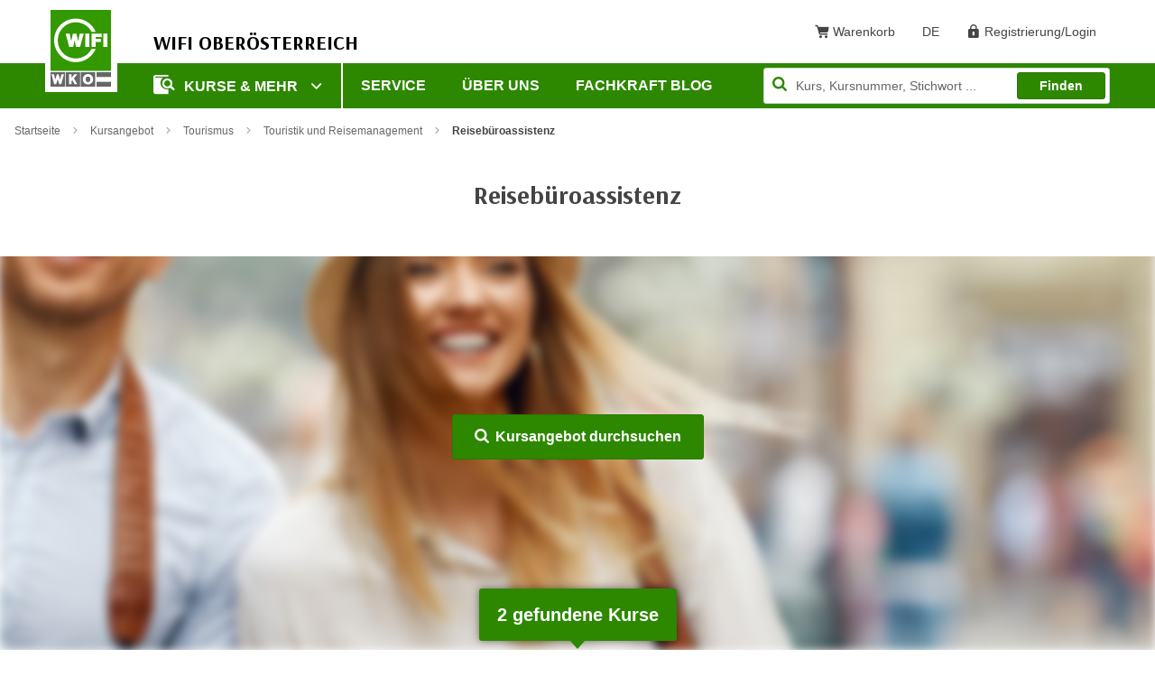

--- FILE ---
content_type: application/javascript; charset=utf-8
request_url: https://www.wifi-ooe.at/_assets/025d18b4c01d1dfce16ce13bee90e215/js/page/range-slider.min.js?1760692293
body_size: 9310
content:
((t,e)=>{"object"==typeof exports&&"undefined"!=typeof module?e(exports):"function"==typeof define&&define.amd?define(["exports"],e):e((t="undefined"!=typeof globalThis?globalThis:t||self).noUiSlider={})})(this,function(dt){function n(t){return"object"==typeof t&&"function"==typeof t.to}function ft(t){t.parentElement.removeChild(t)}function ht(t){return null!=t}function mt(t){t.preventDefault()}function i(t){return"number"==typeof t&&!isNaN(t)&&isFinite(t)}function gt(t,e,r){0<r&&(St(t,e),setTimeout(function(){xt(t,e)},r))}function vt(t){return Math.max(Math.min(t,100),0)}function bt(t){return Array.isArray(t)?t:[t]}function e(t){t=(t=String(t)).split(".");return 1<t.length?t[1].length:0}function St(t,e){t.classList&&!/\s/.test(e)?t.classList.add(e):t.className+=" "+e}function xt(t,e){t.classList&&!/\s/.test(e)?t.classList.remove(e):t.className=t.className.replace(new RegExp("(^|\\b)"+e.split(" ").join("|")+"(\\b|$)","gi")," ")}function yt(t){var e=void 0!==window.pageXOffset,r="CSS1Compat"===(t.compatMode||"");return{x:e?window.pageXOffset:(r?t.documentElement:t.body).scrollLeft,y:e?window.pageYOffset:(r?t.documentElement:t.body).scrollTop}}function s(t,e){return 100/(e-t)}function a(t,e,r){return 100*e/(t[r+1]-t[r])}function l(t,e){for(var r=1;t>=e[r];)r+=1;return r}function r(t,e,r){var n,i,o;return r>=t.slice(-1)[0]?100:(n=l(r,t),o=t[n-1],i=e[n-1],e=e[n],i+(r=r,a(o=[o,t[n]],o[0]<0?r+Math.abs(o[0]):r-o[0],0)/s(i,e)))}function o(t,e,r,n){var i,o,s;return 100===n?n:(o=t[(i=l(n,t))-1],s=t[i],r?(s-o)/2<n-o?s:o:e[i-1]?t[i-1]+(r=n-t[i-1],s=e[i-1],Math.round(r/s)*s):n)}dt.PipsMode=void 0,(w=dt.PipsMode||(dt.PipsMode={})).Range="range",w.Steps="steps",w.Positions="positions",w.Count="count",w.Values="values",dt.PipsType=void 0,(w=dt.PipsType||(dt.PipsType={}))[w.None=-1]="None",w[w.NoValue=0]="NoValue",w[w.LargeValue=1]="LargeValue",w[w.SmallValue=2]="SmallValue";t.prototype.getDistance=function(t){for(var e=[],r=0;r<this.xNumSteps.length-1;r++)e[r]=a(this.xVal,t,r);return e},t.prototype.getAbsoluteDistance=function(t,e,r){var n=0;if(t<this.xPct[this.xPct.length-1])for(;t>this.xPct[n+1];)n++;else t===this.xPct[this.xPct.length-1]&&(n=this.xPct.length-2);r||t!==this.xPct[n+1]||n++;for(var i,o=1,s=(e=null===e?[]:e)[n],a=0,l=0,u=0,c=r?(t-this.xPct[n])/(this.xPct[n+1]-this.xPct[n]):(this.xPct[n+1]-t)/(this.xPct[n+1]-this.xPct[n]);0<s;)i=this.xPct[n+1+u]-this.xPct[n+u],100<e[n+u]*o+100-100*c?(a=i*c,o=(s-100*c)/e[n+u],c=1):(a=e[n+u]*i/100*o,o=0),r?(l-=a,1<=this.xPct.length+u&&u--):(l+=a,1<=this.xPct.length-u&&u++),s=e[n+u]*o;return t+l},t.prototype.toStepping=function(t){return t=r(this.xVal,this.xPct,t)},t.prototype.fromStepping=function(t){return e=this.xVal,r=this.xPct,100<=(t=t)?e.slice(-1)[0]:(n=l(t,r),i=e[n-1],o=r[n-1],(t-o)*s(o,r[n])*((t=[i,e[n]])[1]-t[0])/100+t[0]);var e,r,n,i,o},t.prototype.getStep=function(t){return t=o(this.xPct,this.xSteps,this.snap,t)},t.prototype.getDefaultStep=function(t,e,r){var n=l(t,this.xPct);return(100===t||e&&t===this.xPct[n-1])&&(n=Math.max(n-1,1)),(this.xVal[n]-this.xVal[n-1])/r},t.prototype.getNearbySteps=function(t){t=l(t,this.xPct);return{stepBefore:{startValue:this.xVal[t-2],step:this.xNumSteps[t-2],highestStep:this.xHighestCompleteStep[t-2]},thisStep:{startValue:this.xVal[t-1],step:this.xNumSteps[t-1],highestStep:this.xHighestCompleteStep[t-1]},stepAfter:{startValue:this.xVal[t],step:this.xNumSteps[t],highestStep:this.xHighestCompleteStep[t]}}},t.prototype.countStepDecimals=function(){var t=this.xNumSteps.map(e);return Math.max.apply(null,t)},t.prototype.hasNoSize=function(){return this.xVal[0]===this.xVal[this.xVal.length-1]},t.prototype.convert=function(t){return this.getStep(this.toStepping(t))},t.prototype.handleEntryPoint=function(t,e){t="min"===t?0:"max"===t?100:parseFloat(t);if(!i(t)||!i(e[0]))throw new Error("noUiSlider: 'range' value isn't numeric.");this.xPct.push(t),this.xVal.push(e[0]);e=Number(e[1]);t?this.xSteps.push(!isNaN(e)&&e):isNaN(e)||(this.xSteps[0]=e),this.xHighestCompleteStep.push(0)},t.prototype.handleStepPoint=function(t,e){e&&(this.xVal[t]===this.xVal[t+1]?this.xSteps[t]=this.xHighestCompleteStep[t]=this.xVal[t]:(this.xSteps[t]=a([this.xVal[t],this.xVal[t+1]],e,0)/s(this.xPct[t],this.xPct[t+1]),e=(this.xVal[t+1]-this.xVal[t])/this.xNumSteps[t],e=Math.ceil(Number(e.toFixed(3))-1),e=this.xVal[t]+this.xNumSteps[t]*e,this.xHighestCompleteStep[t]=e))};var u=t;function t(e,t,r){this.xPct=[],this.xVal=[],this.xSteps=[],this.xNumSteps=[],this.xHighestCompleteStep=[],this.xSteps=[r||!1],this.xNumSteps=[!1],this.snap=t;var n,i=[];for(Object.keys(e).forEach(function(t){i.push([bt(e[t]),t])}),i.sort(function(t,e){return t[0][0]-e[0][0]}),n=0;n<i.length;n++)this.handleEntryPoint(i[n][1],i[n][0]);for(this.xNumSteps=this.xSteps.slice(0),n=0;n<this.xNumSteps.length;n++)this.handleStepPoint(n,this.xNumSteps[n])}var c={to:function(t){return void 0===t?"":t.toFixed(2)},from:Number},p={target:"target",base:"base",origin:"origin",handle:"handle",handleLower:"handle-lower",handleUpper:"handle-upper",touchArea:"touch-area",horizontal:"horizontal",vertical:"vertical",background:"background",connect:"connect",connects:"connects",ltr:"ltr",rtl:"rtl",textDirectionLtr:"txt-dir-ltr",textDirectionRtl:"txt-dir-rtl",draggable:"draggable",drag:"state-drag",tap:"state-tap",active:"active",tooltip:"tooltip",pips:"pips",pipsHorizontal:"pips-horizontal",pipsVertical:"pips-vertical",marker:"marker",markerHorizontal:"marker-horizontal",markerVertical:"marker-vertical",markerNormal:"marker-normal",markerLarge:"marker-large",markerSub:"marker-sub",value:"value",valueHorizontal:"value-horizontal",valueVertical:"value-vertical",valueNormal:"value-normal",valueLarge:"value-large",valueSub:"value-sub"},wt={tooltips:".__tooltips",aria:".__aria"};function d(t,e){if(!i(e))throw new Error("noUiSlider: 'step' is not numeric.");t.singleStep=e}function f(t,e){if(!i(e))throw new Error("noUiSlider: 'keyboardPageMultiplier' is not numeric.");t.keyboardPageMultiplier=e}function h(t,e){if(!i(e))throw new Error("noUiSlider: 'keyboardMultiplier' is not numeric.");t.keyboardMultiplier=e}function m(t,e){if(!i(e))throw new Error("noUiSlider: 'keyboardDefaultStep' is not numeric.");t.keyboardDefaultStep=e}function g(t,e){if("object"!=typeof e||Array.isArray(e))throw new Error("noUiSlider: 'range' is not an object.");if(void 0===e.min||void 0===e.max)throw new Error("noUiSlider: Missing 'min' or 'max' in 'range'.");t.spectrum=new u(e,t.snap||!1,t.singleStep)}function v(t,e){if(e=bt(e),!Array.isArray(e)||!e.length)throw new Error("noUiSlider: 'start' option is incorrect.");t.handles=e.length,t.start=e}function b(t,e){if("boolean"!=typeof e)throw new Error("noUiSlider: 'snap' option must be a boolean.");t.snap=e}function S(t,e){if("boolean"!=typeof e)throw new Error("noUiSlider: 'animate' option must be a boolean.");t.animate=e}function E(t,e){if("number"!=typeof e)throw new Error("noUiSlider: 'animationDuration' option must be a number.");t.animationDuration=e}function Et(t,e){var r,n=[!1];if("lower"===e?e=[!0,!1]:"upper"===e&&(e=[!1,!0]),!0===e||!1===e){for(r=1;r<t.handles;r++)n.push(e);n.push(!1)}else{if(!Array.isArray(e)||!e.length||e.length!==t.handles+1)throw new Error("noUiSlider: 'connect' option doesn't match handle count.");n=e}t.connect=n}function P(t,e){switch(e){case"horizontal":t.ort=0;break;case"vertical":t.ort=1;break;default:throw new Error("noUiSlider: 'orientation' option is invalid.")}}function x(t,e){if(!i(e))throw new Error("noUiSlider: 'margin' option must be numeric.");0!==e&&(t.margin=t.spectrum.getDistance(e))}function C(t,e){if(!i(e))throw new Error("noUiSlider: 'limit' option must be numeric.");if(t.limit=t.spectrum.getDistance(e),!t.limit||t.handles<2)throw new Error("noUiSlider: 'limit' option is only supported on linear sliders with 2 or more handles.")}function N(t,e){var r;if(!i(e)&&!Array.isArray(e))throw new Error("noUiSlider: 'padding' option must be numeric or array of exactly 2 numbers.");if(Array.isArray(e)&&2!==e.length&&!i(e[0])&&!i(e[1]))throw new Error("noUiSlider: 'padding' option must be numeric or array of exactly 2 numbers.");if(0!==e){for(Array.isArray(e)||(e=[e,e]),t.padding=[t.spectrum.getDistance(e[0]),t.spectrum.getDistance(e[1])],r=0;r<t.spectrum.xNumSteps.length-1;r++)if(t.padding[0][r]<0||t.padding[1][r]<0)throw new Error("noUiSlider: 'padding' option must be a positive number(s).");var e=e[0]+e[1],n=t.spectrum.xVal[0];if(1<e/(t.spectrum.xVal[t.spectrum.xVal.length-1]-n))throw new Error("noUiSlider: 'padding' option must not exceed 100% of the range.")}}function V(t,e){switch(e){case"ltr":t.dir=0;break;case"rtl":t.dir=1;break;default:throw new Error("noUiSlider: 'direction' option was not recognized.")}}function A(t,e){if("string"!=typeof e)throw new Error("noUiSlider: 'behaviour' must be a string containing options.");var r=0<=e.indexOf("tap"),n=0<=e.indexOf("drag"),i=0<=e.indexOf("fixed"),o=0<=e.indexOf("snap"),s=0<=e.indexOf("hover"),a=0<=e.indexOf("unconstrained"),l=0<=e.indexOf("invert-connects"),u=0<=e.indexOf("drag-all"),e=0<=e.indexOf("smooth-steps");if(i){if(2!==t.handles)throw new Error("noUiSlider: 'fixed' behaviour must be used with 2 handles");x(t,t.start[1]-t.start[0])}if(l&&2!==t.handles)throw new Error("noUiSlider: 'invert-connects' behaviour must be used with 2 handles");if(a&&(t.margin||t.limit))throw new Error("noUiSlider: 'unconstrained' behaviour cannot be used with margin or limit");t.events={tap:r||o,drag:n,dragAll:u,smoothSteps:e,fixed:i,snap:o,hover:s,unconstrained:a,invertConnects:l}}function k(t,e){if(!1!==e)if(!0===e||n(e)){t.tooltips=[];for(var r=0;r<t.handles;r++)t.tooltips.push(e)}else{if((e=bt(e)).length!==t.handles)throw new Error("noUiSlider: must pass a formatter for all handles.");e.forEach(function(t){if("boolean"!=typeof t&&!n(t))throw new Error("noUiSlider: 'tooltips' must be passed a formatter or 'false'.")}),t.tooltips=e}}function M(t,e){if(e.length!==t.handles)throw new Error("noUiSlider: must pass a attributes for all handles.");t.handleAttributes=e}function U(t,e){if(!n(e))throw new Error("noUiSlider: 'ariaFormat' requires 'to' method.");t.ariaFormat=e}function D(t,e){if(!n(r=e)||"function"!=typeof r.from)throw new Error("noUiSlider: 'format' requires 'to' and 'from' methods.");var r;t.format=e}function O(t,e){if("boolean"!=typeof e)throw new Error("noUiSlider: 'keyboardSupport' option must be a boolean.");t.keyboardSupport=e}function j(t,e){t.documentElement=e}function L(t,e){if("string"!=typeof e&&!1!==e)throw new Error("noUiSlider: 'cssPrefix' must be a string or `false`.");t.cssPrefix=e}function T(e,r){if("object"!=typeof r)throw new Error("noUiSlider: 'cssClasses' must be an object.");"string"==typeof e.cssPrefix?(e.cssClasses={},Object.keys(r).forEach(function(t){e.cssClasses[t]=e.cssPrefix+r[t]})):e.cssClasses=r}function Pt(e){var r={margin:null,limit:null,padding:null,animate:!0,animationDuration:300,ariaFormat:c,format:c},n={step:{r:!1,t:d},keyboardPageMultiplier:{r:!1,t:f},keyboardMultiplier:{r:!1,t:h},keyboardDefaultStep:{r:!1,t:m},start:{r:!0,t:v},connect:{r:!0,t:Et},direction:{r:!0,t:V},snap:{r:!1,t:b},animate:{r:!1,t:S},animationDuration:{r:!1,t:E},range:{r:!0,t:g},orientation:{r:!1,t:P},margin:{r:!1,t:x},limit:{r:!1,t:C},padding:{r:!1,t:N},behaviour:{r:!0,t:A},ariaFormat:{r:!1,t:U},format:{r:!1,t:D},tooltips:{r:!1,t:k},keyboardSupport:{r:!0,t:O},documentElement:{r:!1,t:j},cssPrefix:{r:!0,t:L},cssClasses:{r:!0,t:T},handleAttributes:{r:!1,t:M}},i={connect:!1,direction:"ltr",behaviour:"tap",orientation:"horizontal",keyboardSupport:!0,cssPrefix:"noUi-",cssClasses:p,keyboardPageMultiplier:5,keyboardMultiplier:1,keyboardDefaultStep:10},t=(e.format&&!e.ariaFormat&&(e.ariaFormat=e.format),Object.keys(n).forEach(function(t){if(ht(e[t])||void 0!==i[t])n[t].t(r,(ht(e[t])?e:i)[t]);else if(n[t].r)throw new Error("noUiSlider: '"+t+"' is required.")}),r.pips=e.pips,document.createElement("div")),o=void 0!==t.style.msTransform,t=void 0!==t.style.transform;r.transformRule=t?"transform":o?"msTransform":"webkitTransform";return r.style=[["left","top"],["right","bottom"]][r.dir][r.ort],r}function z(t,d,o){var i,e,l,u,n,s,c=window.navigator.pointerEnabled?{start:"pointerdown",move:"pointermove",end:"pointerup"}:window.navigator.msPointerEnabled?{start:"MSPointerDown",move:"MSPointerMove",end:"MSPointerUp"}:{start:"mousedown touchstart",move:"mousemove touchmove",end:"mouseup touchend"},T=window.CSS&&CSS.supports&&CSS.supports("touch-action","none")&&(()=>{var t=!1;try{var e=Object.defineProperty({},"passive",{get:function(){t=!0}});window.addEventListener("test",null,e)}catch(t){}return t})(),a=t,S=d.spectrum,p=[],f=[],h=[],m=0,g={},v=!1,b=t.ownerDocument,x=d.documentElement||b.documentElement,y=b.body,z="rtl"===b.dir||1===d.ort?0:100;function w(t,e){var r=b.createElement("div");return e&&St(r,e),t.appendChild(r),r}function H(t,c){var e,t=w(t,d.cssClasses.origin),r=w(t,d.cssClasses.handle);return w(r,d.cssClasses.touchArea),r.setAttribute("data-handle",String(c)),d.keyboardSupport&&(r.setAttribute("tabindex","0"),r.addEventListener("keydown",function(t){var e=c;if(!$()&&!E(e)){var r,n=["Left","Right"],i=["Down","Up"],o=["PageDown","PageUp"],s=["Home","End"],a=(d.dir&&!d.ort?n.reverse():d.ort&&!d.dir&&(i.reverse(),o.reverse()),t.key.replace("Arrow","")),l=a===o[0],o=a===o[1],u=a===i[0]||a===n[0]||l,i=a===i[1]||a===n[1]||o,n=a===s[0],a=a===s[1];if(!(u||i||n||a))return!0;if(t.preventDefault(),i||u){s=u?0:1,n=lt(e)[s];if(null===n)return!1;!1===n&&(n=S.getDefaultStep(f[e],u,d.keyboardDefaultStep)),n*=o||l?d.keyboardPageMultiplier:d.keyboardMultiplier,n=Math.max(n,1e-7),n*=u?-1:1,r=p[e]+n}else r=a?d.spectrum.xVal[d.spectrum.xVal.length-1]:d.spectrum.xVal[0];U(e,S.toStepping(r),!0,!0),k("slide",e),k("update",e),k("change",e),k("set",e)}return!1})),void 0!==d.handleAttributes&&(e=d.handleAttributes[c],Object.keys(e).forEach(function(t){r.setAttribute(t,e[t])})),r.setAttribute("role","slider"),r.setAttribute("aria-orientation",d.ort?"vertical":"horizontal"),0===c?St(r,d.cssClasses.handleLower):c===d.handles-1&&St(r,d.cssClasses.handleUpper),t.handle=r,t}function r(t,e){return!!e&&w(t,d.cssClasses.connect)}function F(t,e){return!(!d.tooltips||!d.tooltips[e])&&w(t.firstChild,d.cssClasses.tooltip)}function $(){return a.hasAttribute("disabled")}function E(t){return l[t].hasAttribute("disabled")}function P(){s&&(A("update"+wt.tooltips),s.forEach(function(t){t&&ft(t)}),s=null)}function R(){P(),s=l.map(F),tt("update"+wt.tooltips,function(t,e,r){s&&d.tooltips&&!1!==s[e]&&(t=t[e],!0!==d.tooltips[e]&&(t=d.tooltips[e].to(r[e])),s[e].innerHTML=t)})}function _(t,e){return t.map(function(t){return S.fromStepping(e?S.getStep(t):t)})}function B(f){var h=(t=>{if(t.mode===dt.PipsMode.Range||t.mode===dt.PipsMode.Steps)return S.xVal;if(t.mode!==dt.PipsMode.Count)return t.mode===dt.PipsMode.Positions?_(t.values,t.stepped):t.mode===dt.PipsMode.Values?t.stepped?t.values.map(function(t){return S.fromStepping(S.getStep(S.toStepping(t)))}):t.values:[];if(t.values<2)throw new Error("noUiSlider: 'values' (>= 2) required for mode 'count'.");for(var e=t.values-1,r=100/e,n=[];e--;)n[e]=e*r;return n.push(100),_(n,t.stepped)})(f),m={},t=S.xVal[0],e=S.xVal[S.xVal.length-1],g=!1,v=!1,b=0;return(h=h.slice().sort(function(t,e){return t-e}).filter(function(t){return!this[t]&&(this[t]=!0)},{}))[0]!==t&&(h.unshift(t),g=!0),h[h.length-1]!==e&&(h.push(e),v=!0),h.forEach(function(t,e){var r,n,i,o,s,a,l,u,c=h[e+1],p=f.mode===dt.PipsMode.Steps,d=(d=p?S.xNumSteps[e]:d)||c-t;for(void 0===c&&(c=t),d=Math.max(d,1e-7),r=t;r<=c;r=Number((r+d).toFixed(7))){for(a=(s=(i=S.toStepping(r))-b)/(f.density||1),u=s/(l=Math.round(a)),n=1;n<=l;n+=1)m[(o=b+n*u).toFixed(5)]=[S.fromStepping(o),0];s=-1<h.indexOf(r)?dt.PipsType.LargeValue:p?dt.PipsType.SmallValue:dt.PipsType.NoValue,!e&&g&&r!==c&&(s=0),r===c&&v||(m[i.toFixed(5)]=[r,s]),b=i}}),m}function q(i,o,s){var t,a=b.createElement("div"),n=((t={})[dt.PipsType.None]="",t[dt.PipsType.NoValue]=d.cssClasses.valueNormal,t[dt.PipsType.LargeValue]=d.cssClasses.valueLarge,t[dt.PipsType.SmallValue]=d.cssClasses.valueSub,t),l=((t={})[dt.PipsType.None]="",t[dt.PipsType.NoValue]=d.cssClasses.markerNormal,t[dt.PipsType.LargeValue]=d.cssClasses.markerLarge,t[dt.PipsType.SmallValue]=d.cssClasses.markerSub,t),u=[d.cssClasses.valueHorizontal,d.cssClasses.valueVertical],c=[d.cssClasses.markerHorizontal,d.cssClasses.markerVertical];function p(t,e){var r=e===d.cssClasses.value;return e+" "+(r?u:c)[d.ort]+" "+(r?n:l)[t]}return St(a,d.cssClasses.pips),St(a,0===d.ort?d.cssClasses.pipsHorizontal:d.cssClasses.pipsVertical),Object.keys(i).forEach(function(t){var e,r,n;r=i[e=t][0],t=i[t][1],(t=o?o(r,t):t)!==dt.PipsType.None&&((n=w(a,!1)).className=p(t,d.cssClasses.marker),n.style[d.style]=e+"%",t>dt.PipsType.NoValue)&&((n=w(a,!1)).className=p(t,d.cssClasses.value),n.setAttribute("data-value",String(r)),n.style[d.style]=e+"%",n.innerHTML=String(s.to(r)))}),a}function C(){n&&(ft(n),n=null)}function N(t){C();var e=B(t),r=t.filter;return n=a.appendChild(q(e,r,t.format||{to:function(t){return String(Math.round(t))}}))}function X(){var t=i.getBoundingClientRect(),e="offset"+["Width","Height"][d.ort];return 0===d.ort?t.width||i[e]:t.height||i[e]}function V(n,i,o,s){function e(t){var e,r;return!!(t=((e,t,r)=>{var n=0===e.type.indexOf("touch"),i=0===e.type.indexOf("mouse"),o=0===e.type.indexOf("pointer"),s=0,a=0;if(0===e.type.indexOf("MSPointer")&&(o=!0),"mousedown"===e.type&&!e.buttons&&!e.touches)return!1;if(n){n=function(t){t=t.target;return t===r||r.contains(t)||e.composed&&e.composedPath().shift()===r};if("touchstart"===e.type){var l=Array.prototype.filter.call(e.touches,n);if(1<l.length)return!1;s=l[0].pageX,a=l[0].pageY}else{l=Array.prototype.find.call(e.changedTouches,n);if(!l)return!1;s=l.pageX,a=l.pageY}}return t=t||yt(b),(i||o)&&(s=e.clientX+t.x,a=e.clientY+t.y),e.pageOffset=t,e.points=[s,a],e.cursor=i||o,e})(t,s.pageOffset,s.target||i))&&!($()&&!s.doNotReject||(e=a,r=d.cssClasses.tap,(e.classList?e.classList.contains(r):new RegExp("\\b"+r+"\\b").test(e.className))&&!s.doNotReject)||n===c.start&&void 0!==t.buttons&&1<t.buttons||s.hover&&t.buttons)&&(T||t.preventDefault(),t.calcPoint=t.points[d.ort],void o(t,s))}var r=[];return n.split(" ").forEach(function(t){i.addEventListener(t,e,!!T&&{passive:!0}),r.push([t,e])}),r}function Y(t){var e,r,n=vt(100*(t-(t=i,n=d.ort,e=t.getBoundingClientRect(),r=(t=t.ownerDocument).documentElement,t=yt(t),/webkit.*Chrome.*Mobile/i.test(navigator.userAgent)&&(t.x=0),n?e.top+t.y-r.clientTop:e.left+t.x-r.clientLeft))/X());return d.dir?100-n:n}function I(t,e){"mouseout"===t.type&&"HTML"===t.target.nodeName&&null===t.relatedTarget&&G(t,e)}function W(t,e){if(-1===navigator.appVersion.indexOf("MSIE 9")&&0===t.buttons&&0!==e.buttonsProperty)return G(t,e);t=(d.dir?-1:1)*(t.calcPoint-e.startCalcPoint);rt(0<t,100*t/e.baseSize,e.locations,e.handleNumbers,e.connect)}function G(t,e){e.handle&&(xt(e.handle,d.cssClasses.active),--m),e.listeners.forEach(function(t){x.removeEventListener(t[0],t[1])}),0===m&&(xt(a,d.cssClasses.drag),ot(),t.cursor)&&(y.style.cursor="",y.removeEventListener("selectstart",mt)),d.events.smoothSteps&&(e.handleNumbers.forEach(function(t){U(t,f[t],!0,!0,!1,!1)}),e.handleNumbers.forEach(function(t){k("update",t)})),e.handleNumbers.forEach(function(t){k("change",t),k("set",t),k("end",t)})}function J(t,e){var r,n,i,o;e.handleNumbers.some(E)||(1===e.handleNumbers.length&&(o=l[e.handleNumbers[0]].children[0],m+=1,St(o,d.cssClasses.active)),t.stopPropagation(),n=V(c.move,x,W,{target:t.target,handle:o,connect:e.connect,listeners:r=[],startCalcPoint:t.calcPoint,baseSize:X(),pageOffset:t.pageOffset,handleNumbers:e.handleNumbers,buttonsProperty:t.buttons,locations:f.slice()}),i=V(c.end,x,G,{target:t.target,handle:o,listeners:r,doNotReject:!0,handleNumbers:e.handleNumbers}),o=V("mouseout",x,I,{target:t.target,handle:o,listeners:r,doNotReject:!0,handleNumbers:e.handleNumbers}),r.push.apply(r,n.concat(i,o)),t.cursor&&(y.style.cursor=getComputedStyle(t.target).cursor,1<l.length&&St(a,d.cssClasses.drag),y.addEventListener("selectstart",mt,!1)),e.handleNumbers.forEach(function(t){k("start",t)}))}function K(t){t.stopPropagation();var i,o,s,e=Y(t.calcPoint),r=(i=e,s=!(o=100),l.forEach(function(t,e){var r,n;!E(e)&&(r=f[e],(n=Math.abs(r-i))<o||n<=o&&r<i||100===n&&100===o)&&(s=e,o=n)}),s);!1!==r&&(d.events.snap||gt(a,d.cssClasses.tap,d.animationDuration),U(r,e,!0,!0),ot(),k("slide",r,!0),k("update",r,!0),d.events.snap?J(t,{handleNumbers:[r]}):(k("change",r,!0),k("set",r,!0)))}function Q(t){var t=Y(t.calcPoint),t=S.getStep(t),e=S.fromStepping(t);Object.keys(g).forEach(function(t){"hover"===t.split(".")[0]&&g[t].forEach(function(t){t.call(L,e)})})}function Z(a){a.fixed||l.forEach(function(t,e){V(c.start,t.children[0],J,{handleNumbers:[e]})}),a.tap&&V(c.start,i,K,{}),a.hover&&V(c.move,i,Q,{hover:!0}),a.drag&&u.forEach(function(e,t){var r,n,i,o,s;!1!==e&&0!==t&&t!==u.length-1&&(r=l[t-1],n=l[t],i=[e],o=[r,n],s=[t-1,t],St(e,d.cssClasses.draggable),a.fixed&&(i.push(r.children[0]),i.push(n.children[0])),a.dragAll&&(o=l,s=h),i.forEach(function(t){V(c.start,t,J,{handles:o,handleNumbers:s,connect:e})}))})}function tt(t,e){g[t]=g[t]||[],g[t].push(e),"update"===t.split(".")[0]&&l.forEach(function(t,e){k("update",e)})}function A(t){var n=t&&t.split(".")[0],i=n?t.substring(n.length):t;Object.keys(g).forEach(function(t){var e=t.split(".")[0],r=t.substring(e.length);n&&n!==e||i&&i!==r||((e=r)!==wt.aria&&e!==wt.tooltips||i===r)&&delete g[t]})}function k(r,n,i){Object.keys(g).forEach(function(t){var e=t.split(".")[0];r===e&&g[t].forEach(function(t){t.call(L,p.map(d.format.to),n,p.slice(),i||!1,f.slice(),L)})})}function M(t,e,r,n,i,o,s){var a;return 1<l.length&&!d.events.unconstrained&&(n&&0<e&&(a=S.getAbsoluteDistance(t[e-1],d.margin,!1),r=Math.max(r,a)),i)&&e<l.length-1&&(a=S.getAbsoluteDistance(t[e+1],d.margin,!0),r=Math.min(r,a)),1<l.length&&d.limit&&(n&&0<e&&(a=S.getAbsoluteDistance(t[e-1],d.limit,!1),r=Math.min(r,a)),i)&&e<l.length-1&&(a=S.getAbsoluteDistance(t[e+1],d.limit,!0),r=Math.max(r,a)),d.padding&&(0===e&&(a=S.getAbsoluteDistance(0,d.padding[0],!1),r=Math.max(r,a)),e===l.length-1)&&(a=S.getAbsoluteDistance(100,d.padding[1],!0),r=Math.min(r,a)),!((r=vt(r=s?r:S.getStep(r)))===t[e]&&!o)&&r}function et(t,e){var r=d.ort;return(r?e:t)+", "+(r?t:e)}function rt(t,r,n,e,i){var o=n.slice(),s=e[0],a=d.events.smoothSteps,l=[!t,t],u=[t,!t],c=(e=e.slice(),t&&e.reverse(),1<e.length?e.forEach(function(t,e){e=M(o,t,o[t]+r,l[e],u[e],!1,a);!1===e?r=0:(r=e-o[t],o[t]=e)}):l=u=[!0],!1);e.forEach(function(t,e){c=U(t,n[t]+r,l[e],u[e],!1,a)||c}),c&&(e.forEach(function(t){k("update",t),k("slide",t)}),null!=i)&&k("drag",s)}function nt(t,e){return d.dir?100-t-e:t}function it(t,e){f[t]=e,p[t]=S.fromStepping(e);e="translate("+et(nt(e,0)-z+"%","0")+")";if(l[t].style[d.transformRule]=e,d.events.invertConnects&&1<f.length){e=f.every(function(t,e,r){return 0===e||t>=r[e-1]});if(v!==!e)return v=!v,Et(d,d.connect.map(function(t){return!t})),void ut()}D(t),D(t+1),v&&(D(t-1),D(t+2))}function ot(){h.forEach(function(t){var e=50<f[t]?-1:1,e=3+(l.length+e*t);l[t].style.zIndex=String(e)})}function U(t,e,r,n,i,o){return!1!==(e=i?e:M(f,t,e,r,n,!1,o))&&(it(t,e),!0)}function D(t){var e,r,n;u[t]&&(e=f.slice(),v&&e.sort(function(t,e){return t-e}),r=100,r="translate("+et(nt(n=(n=0)!==t?e[t-1]:n,e=(r=t!==u.length-1?e[t]:r)-n)+"%","0")+")",n="scale("+et(e/100,"1")+")",u[t].style[d.transformRule]=r+" "+n)}function st(t,e){return null===t||!1===t||void 0===t||("number"==typeof t&&(t=String(t)),!1===(t=!1!==(t=d.format.from(t))?S.toStepping(t):t))||isNaN(t)?f[e]:t}function O(t,e,r){var n,i=bt(t),t=void 0===f[0],o=(e=void 0===e||e,d.animate&&!t&&gt(a,d.cssClasses.tap,d.animationDuration),h.forEach(function(t){U(t,st(i[t],t),!0,!1,r)}),1===h.length?0:1);for(t&&S.hasNoSize()&&(r=!0,f[0]=0,1<h.length)&&(n=100/(h.length-1),h.forEach(function(t){f[t]=t*n}));o<h.length;++o)h.forEach(function(t){U(t,f[t],!0,!0,r)});ot(),h.forEach(function(t){k("update",t),null!==i[t]&&e&&k("set",t)})}function at(t){return(t=void 0!==t&&t)?1===p.length?p[0]:p.slice(0):1===(t=p.map(d.format.to)).length?t[0]:t}function lt(t){var e=f[t],r=S.getNearbySteps(e),t=p[t],n=r.thisStep.step,i=null;if(d.snap)return[t-r.stepBefore.startValue||null,r.stepAfter.startValue-t||null];!1!==n&&t+n>r.stepAfter.startValue&&(n=r.stepAfter.startValue-t),i=t>r.thisStep.startValue?r.thisStep.step:!1!==r.stepBefore.step&&t-r.stepBefore.highestStep,100===e?n=null:0===e&&(i=null);t=S.countStepDecimals();return null!==n&&!1!==n&&(n=Number(n.toFixed(t))),[i=null!==i&&!1!==i?Number(i.toFixed(t)):i,n]}function ut(){for(;e.firstChild;)e.removeChild(e.firstChild);for(var t=0;t<=d.handles;t++)u[t]=r(e,d.connect[t]),D(t);Z({drag:d.events.drag,fixed:!0})}St(t=a,d.cssClasses.target),St(t,0===d.dir?d.cssClasses.ltr:d.cssClasses.rtl),St(t,0===d.ort?d.cssClasses.horizontal:d.cssClasses.vertical),St(t,"rtl"===getComputedStyle(t).direction?d.cssClasses.textDirectionRtl:d.cssClasses.textDirectionLtr),i=w(t,d.cssClasses.base);var ct=d.connect,pt=i;e=w(pt,d.cssClasses.connects),l=[],(u=[]).push(r(e,ct[0]));for(var j=0;j<d.handles;j++)l.push(H(pt,j)),h[j]=j,u.push(r(e,ct[j+1]));Z(d.events),O(d.start),d.pips&&N(d.pips),d.tooltips&&R(),A("update"+wt.aria),tt("update"+wt.aria,function(t,e,o,r,s){h.forEach(function(t){var e=l[t],r=M(f,t,0,!0,!0,!0),n=M(f,t,100,!0,!0,!0),i=s[t],t=String(d.ariaFormat.to(o[t])),r=S.fromStepping(r).toFixed(1),n=S.fromStepping(n).toFixed(1),i=S.fromStepping(i).toFixed(1);e.children[0].setAttribute("aria-valuemin",r),e.children[0].setAttribute("aria-valuemax",n),e.children[0].setAttribute("aria-valuenow",i),e.children[0].setAttribute("aria-valuetext",t)})});var L={destroy:function(){for(A(wt.aria),A(wt.tooltips),Object.keys(d.cssClasses).forEach(function(t){xt(a,d.cssClasses[t])});a.firstChild;)a.removeChild(a.firstChild);delete a.noUiSlider},steps:function(){return h.map(lt)},on:tt,off:A,get:at,set:O,setHandle:function(t,e,r,n){if(!(0<=(t=Number(t))&&t<h.length))throw new Error("noUiSlider: invalid handle number, got: "+t);U(t,st(e,t),!0,!0,n),k("update",t),r&&k("set",t)},reset:function(t){O(d.start,t)},disable:function(t){null!=t?(l[t].setAttribute("disabled",""),l[t].handle.removeAttribute("tabindex")):(a.setAttribute("disabled",""),l.forEach(function(t){t.handle.removeAttribute("tabindex")}))},enable:function(t){null!=t?(l[t].removeAttribute("disabled"),l[t].handle.setAttribute("tabindex","0")):(a.removeAttribute("disabled"),l.forEach(function(t){t.removeAttribute("disabled"),t.handle.setAttribute("tabindex","0")}))},__moveHandles:function(t,e,r){rt(t,e,f,r)},options:o,updateOptions:function(e,t){var r=at(),n=["margin","limit","padding","range","animate","snap","step","format","pips","tooltips","connect"],i=(n.forEach(function(t){void 0!==e[t]&&(o[t]=e[t])}),Pt(o));n.forEach(function(t){void 0!==e[t]&&(d[t]=i[t])}),S=i.spectrum,d.margin=i.margin,d.limit=i.limit,d.padding=i.padding,d.pips?N(d.pips):C(),(d.tooltips?R:P)(),f=[],O(ht(e.start)?e.start:r,t),e.connect&&ut()},target:a,removePips:C,removeTooltips:P,getPositions:function(){return f.slice()},getTooltips:function(){return s},getOrigins:function(){return l},pips:N};return L}function y(t,e){if(!t||!t.nodeName)throw new Error("noUiSlider: create requires a single element, got: "+t);if(t.noUiSlider)throw new Error("noUiSlider: Slider was already initialized.");e=z(t,Pt(e),e);return t.noUiSlider=e}var w={__spectrum:u,cssClasses:p,create:y};dt.create=y,dt.cssClasses=p,dt.default=w,Object.defineProperty(dt,"__esModule",{value:!0})}),$(function(){var t,e,r,n,o,s,a,l=$(".js-range-slider");for(i=0;i<l.length;i++)t=i,e=a=s=o=n=r=e=void 0,e=$(l[t]).parent().find(".js-range-input-from"),r=$(l[t]).parent().find(".js-range-input-to"),n=$(l[t]).data("range-start"),o=$(l[t]).data("range-end"),s=$(l[t]).data("range-init-start"),a=$(l[t]).data("range-init-end"),void 0===s&&isNaN(s)&&(s=n),void 0===a&&isNaN(a)&&(a=o),$(e).val(n),$(r).val(o),e=noUiSlider.create(l[t],{start:[s,a],connect:!0,step:1,range:{min:n,max:o},format:{to:function(t){return Math.round(t)},from:function(t){return Math.round(t)}}}),$(l[t]).data("slider",e),e.on("update",function(t,e){(e?$(this.target).closest(".range-slider-wrapper").find(".js-range-input-to"):$(this.target).closest(".range-slider-wrapper").find(".js-range-input-from")).val(t[e])});$(".js-range-input-from").change(function(){$(this).closest(".range-slider-wrapper").find(".js-range-slider").data("slider").set([this.value,null])}),$(".js-range-input-to").change(function(){$(this).closest(".range-slider-wrapper").find(".js-range-slider").data("slider").set([null,this.value])})});

--- FILE ---
content_type: application/javascript
request_url: https://consent.wko.at/wifi-ooe/gcm.js?d=20240320
body_size: 3356
content:
!function(o){function a(){if(k){var e=y[A[7]+A[6]+A[8]+A[10]+A[5]+A[0]+A[9]+A[2]].split("."),t="";for(var r in e)if((t=e[e.length-1-r]+(""==t?"":".")+t).split("").reduce(function(e,t){return(e=(e<<5)-e+t.charCodeAt(0))&e},0)==B)return X=t,1}else;}function r(){for(var e in(v(J)||v(O))&&s(),O){var t;void 0===J[e]&&(t=new Date,J[e]={value:O[e].value,protected:O[e].protected,date:t.getTime()})}for(var e in J)void 0===O[e]&&delete J[e];return _=!1,l(),c(),u(),!0}function i(e){return v(J)&&f(),void 0!==J[e]?J[e].value:null}function n(e,t){if(v(J)&&f(),"boolean"!=typeof t)return!1;if(void 0!==J[e]){if(J[e].value==t)return!0;if(J[e].protected)return!1;J[e].value=t;var r=new Date;return J[e].date=r.getTime(),!0}if(d(),void 0===O[e]||O[e].protected)return!1;r=new Date;return J[e]={value:t,protected:O[e].protected,date:r.getTime()},!0}function c(){for(var e in v(J)&&f(),J){if(void 0!==M[e]&&J[e].value)for(var t=0;t<M[e].length;t++)M[e][t]();if(void 0!==L[e]&&!J[e].value)for(t=0;t<L[e].length;t++)L[e][t]()}}function u(){if(q){for(var e in(v(J)||v(D))&&s(),J)if(!J[e].value)for(var t in D)D[t].appid==e&&(r=t,document.cookie=r+"=; expires=Thu, 01-Jan-70 00:00:01 GMT; path=/;",document.cookie=r+"=; expires=Thu, 01-Jan-70 00:00:01 GMT; path=/; domain="+X+";",document.cookie=r+"=; expires=Thu, 01-Jan-70 00:00:01 GMT; path=/; domain=."+X+";");return 1}var r}function d(){if(""!=N||!v(w)){var e,t={},r=null;try{r=localStorage.getItem(N)}catch(e){}if(e=new Date,null==r||j<e.getTime()){if(""!=N){var i,n=new XMLHttpRequest;if(n.open("GET",N,!1),n.send(),200===n.status)if(""!=(i=n.responseText)){t=JSON.parse(i),m(i)!=E&&(H=!(_=!0),P=m(i)),j=e.getTime()+F,O={};try{localStorage.setItem(N,i)}catch(e){}}}else if(!v(w)){if(""!=(i=JSON.stringify(w))){t=JSON.parse(i),m(i)!=E&&(H=!(_=!0),P=m(i)),j=e.getTime()+F,O={};try{localStorage.setItem(N,i)}catch(e){}}}}else t=JSON.parse(r);if(P=m(JSON.stringify(t)),void 0!==t.apps)if(v(O))for(var o in t.apps){O[o]=t.apps[o],"string"==typeof t.apps[o].label?O[o].label=t.apps[o].label:O[o].label=t.apps[o].label[R],void 0!==t.apps[o].description?O[o].description=t.apps[o].description[R]:O[o].description="",void 0!==J[o]?(O[o].value=J[o].value,O[o].date=J[o].date):(e=new Date,O[o].date=e.getTime())}else for(var o in t.apps){void 0!==t.apps[o].description?O[o].description=t.apps[o].description[R]:O[o].description="",void 0!==J[o]?(O[o].value=J[o].value,O[o].date=J[o].date):(e=new Date,O[o].date=e.getTime())}if(void 0!==t.categories)for(var o in I={},t.categories)I[o]=t.categories[o],"string"==typeof t.categories[o].label?I[o].label=t.categories[o].label:I[o].label=t.categories[o].label[R],void 0!==t.categories[o].description?I[o].description=t.categories[o].description[R]:I[o].description="";if(void 0!==t.cookies)for(var o in D={},t.cookies)D[o]=t.cookies[o],"string"==typeof t.cookies[o].label?D[o].label=t.cookies[o].label:D[o].label=t.cookies[o].label[R],void 0!==t.cookies[o].description?D[o].description=t.cookies[o].description[R]:D[o].description="";if(void 0!==t.groups)for(var o in x={},t.groups)x[o]=t.groups[o],"string"==typeof t.groups[o].label?x[o].label=t.groups[o].label:x[o].label=t.groups[o].label[R],void 0!==t.groups[o].description?x[o].description=t.groups[o].description[R]:x[o].description="";return t.ignoredPaths&&(G=t.ignoredPaths),1}}function s(){v(J)&&f(),(v(O)||v(P))&&d()}function f(){var e={};if("cookie"==U)for(var t=C+"_"+X+"=",r=document.cookie.split(";"),i=0;i<r.length;i++){for(var n=r[i];" "==n.charAt(0);)n=n.substring(1,n.length);if(0==n.indexOf(t))try{JSON.parse(h(n.substring(t.length,n.length))),e=JSON.parse(h(n.substring(t.length,n.length)))}catch(e){return p(),void s()}}else if("storage"==U){var o=null;try{o=localStorage.getItem(C+"_"+X)}catch(e){}null!=o&&(e=JSON.parse(h(o)))}if(v(e))return!!d();J=e.apps,void 0!==e.configChanged&&(_=e.configChanged),void 0!==e.configHashCode&&(E=e.configHashCode);var a=new Date;return void 0!==e.reloadConfigNextTime&&(j=e.reloadConfigNextTime)<a.getTime()&&d(),1}function l(){var e=new Date,t={};if(t.apps=J,t.reloadConfigNextTime=j,t.configChanged=!1,t.configHashCode=P,"cookie"==U){var r;e.setTime(e.getTime()+31536e6),r="; expires="+e.toUTCString();var i="."+X;document.cookie=C+"_"+X+"="+(g(JSON.stringify(t))||"")+r+";domain="+i+";path=/"}else if("storage"==U)try{localStorage.setItem(C+"_"+X,g(JSON.stringify(t)))}catch(e){}return 1}function p(){if("cookie"==U){document.cookie=C+"_"+X+"=; expires=Thu, 01-Jan-70 00:00:01 GMT; path=/; domain="+X+";"}else if("storage"==U)try{localStorage.removeItem(C+"_"+X)}catch(e){}return!0}function v(e){for(var t in e)if(e.hasOwnProperty(t))return!1;return JSON.stringify(e)===JSON.stringify({})}function g(e){return btoa(encodeURIComponent(e).replace(/%([0-9A-F]{2})/g,function(e,t){return String.fromCharCode("0x"+t)}))}function h(e){return decodeURIComponent(atob(e).split("").map(function(e){return"%"+("00"+e.charCodeAt(0).toString(16)).slice(-2)}).join(""))}function m(e){var t=0;if(0==(e=JSON.stringify(JSON.parse(e))).length)return t;for(var r=0;r<e.length;r++)char=e.charCodeAt(r),t=(t<<5)-t+char,t&=t;return t}var y,e,t,b,S,T,k,A,C,N,w,J,O,D,I,x,G,L,M,_,E,P,H,R,U,j,F,q,B,X;o.GCM,o.GCM=(k=!(T={}),A=["a","c","e","i","l","n","o","h","s","m","t"],C="gcmdata",w={},J={},O={},D={},I={},x={},G=[],L={},H=_=!(M={}),F=j=P=E=0,q=!(U="cookie"),B=658196980,X=R=N="",T.init=function(e,t,r,i){var n="test";try{localStorage.setItem(n,n),localStorage.removeItem(n)}catch(e){console.warn("GENTICS CONSENT MANAGEMENT: Local Storage is disabled. Please enable Local Storage for best performance.")}return y=o[A[4]+A[6]+A[1]+A[0]+A[10]+A[3]+A[6]+A[5]],void 0!==t&&(R=t),void 0!==r&&(F=60*r*60*1e3),void 0!==i&&(q=i),void 0!==e&&("JSONCONFIG"==e?(w=o.GCMJSONConfig,k=!0):"string"==typeof e&&(N=e,k=!0)),1==k&&(a()?(u(),!0):void 0)},T.categories=((e={}).getList=function(e){return!!a()&&function(e){(v(I)||v(D))&&s();var t={};for(var r in I){var i={id:r,label:I[r].label,description:I[r].description},n={};for(var o in D)D[o].catid==r&&(n[o]=D[o]);i.cookies=n,t[r]=i}if("function"!=typeof e)return t;e(t)}(e)},e.getAppsList=function(e){return!!a()&&function(){(v(O)||v(J)||v(I))&&s();var e={};for(var t in I){var r={};for(var i in O){var n,o,a,c={};for(var u in D)D[u].appid==i&&D[u].catid==t&&(n=D[u],o={id:D[u].catid,label:I[D[u].catid].label,description:I[D[u].catid].description},n.category=o,c[u]=n);v(c)||(a={},void 0!==J[i]&&(O[i].date=J[i].date,O[i].value=J[i].value),(a=O[i]).cookies=c,r[i]=a)}(a={}).apps=r,a.label=I[t].label,e[t]=a}if("function"!=typeof callback)return e;callback(e)}()},e),T.apps=((t={get:function(e){return!!a()&&i(e)}}).getList=function(e){return!!a()&&function(e){v(J)&&d();var t={};for(var r in O)void 0===J[r]?O[r].protected?t[r]=O[r].value:t[r]=null:t[r]=J[r].value;if("function"!=typeof e)return t;e(t)}(e)},t.getListAllData=function(e){return!!a()&&function(e){(v(O)||v(J)||v(I))&&s();var t={};for(var r in O){var i,n,o={};for(var a in D)D[a].appid==r&&(i=D[a],void 0!==D[a].catid&&((n={}).id=D[a].catid,n.label=I[D[a].catid].label,n.description=I[D[a].catid].description,i.category=n),o[a]=i);var c={};void 0!==J[r]&&(O[r].date=J[r].date,O[r].value=J[r].value),(c=O[r]).cookies=o,t[r]=c}if("function"!=typeof e)return t;e(t)}(e)},t.set=function(e,t){return!!a()&&n(e,t)},t.setAll=function(e){return!!a()&&function(e){if("boolean"!=typeof e)return!1;for(var t in v(O)&&s(),O)if(!O[t].protected&&!n(t,e))return!1;return!0}(e)},t.setList=function(e){return!!a()&&function(e){for(var t in e)if(!n(t,e[t]))return!1;return!0}(e)},t.setAndSave=function(e,t){return!!a()&&function(e,t){if(v(J)&&f(),"boolean"!=typeof t)return!1;if(void 0===J[e])return d(),void 0!==O[e]&&!O[e].protected&&(r=new Date,J[e]={value:t,protected:O[e].protected,date:r.getTime()},l(),c(),u(),!0);if(J[e].value==t)return!0;if(J[e].protected)return!1;J[e].value=t;var r=new Date;return J[e].date=r.getTime(),l(),c(),u(),!0}(e,t)},t.setAllAndSave=function(e){return!!a()&&function(e){if("boolean"!=typeof e)return!1;for(var t in v(O)&&s(),O)if(!O[t].protected&&!n(t,e))return!1;return r(),!0}(e)},t.setListAndSave=function(e){return!!a()&&function(e){for(var t in e)if(!n(t,e[t]))return!1;return c(),u(),l(),!0}(e)},t.loadScript=function(e,t,r){return!!a()&&function(e,t,r){return!!i(e)&&function(e,t){var r=document.createElement("script");return r.type="text/javascript",r.readyState?r.onreadystatechange=function(){"loaded"!=r.readyState&&"complete"!=r.readyState||(r.onreadystatechange=null,"function"==typeof t&&t())}:r.onload=function(){"function"==typeof t&&t()},r.src=e,document.getElementsByTagName("head")[0].appendChild(r),!0}(t,r)}(e,t,r)},t.whenAllowed=function(e,t){return!!a()&&function(e,t){if(v(J)&&f(),void 0!==J[e]){var r=J[e].value;if(Array.isArray(M[e])||(M[e]=[]),M[e].push(t),r)return t(),!0}else if(v(O)&&s(),void 0!==O[e])return Array.isArray(M[e])||(M[e]=[]),M[e].push(t),!0;return!1}(e,t)},t.whenDeclined=function(e,t){return!!a()&&function(e,t){if(v(J)&&f(),void 0!==J[e]){var r=J[e].value;if(Array.isArray(L[e])||(L[e]=[]),L[e].push(t),!r)return t(),!0}else if(v(O)&&s(),void 0!==O[e])return Array.isArray(L[e])||(L[e]=[]),L[e].push(t),!0;return!1}(e,t)},t),T.groups=((b={}).get=function(e,t){return!!a()&&function(e,t){if((v(O)||v(J)||v(I))&&s(),v(x)||(x[e],0))return!1;var r={},i=!1,n=!1;for(var o in O)if(O[o].groupid==e){var a,c,u={};for(var d in D)D[d].appid==o&&(a=D[d],void 0!==D[d].catid&&((c={}).id=D[d].catid,c.label=I[D[d].catid].label,c.description=I[D[d].catid].description,a.category=c),u[d]=a);var f={};void 0!==J[o]&&(O[o].date=J[o].date,O[o].value=J[o].value),(f=O[o]).cookies=u,r[o]=f,i=O[o].protected?O[o].protected:i,n=O[o].value?O[o].value:n}if((f={}).description=x[e].description,f.label=x[e].label,f.apps=r,f.protected=i,f.value=n,"function"!=typeof t)return f;t(f)}(e,t)},b.getList=function(e){return!!a()&&function(e){(v(O)||v(J)||v(I))&&s();var t={};for(var r in x){var i={},n=!1,o=!1;for(var a in O)if(O[a].groupid==r){var c,u,d={};for(var f in D)D[f].appid==a&&(c=D[f],void 0!==D[f].catid&&((u={}).id=D[f].catid,u.label=I[D[f].catid].label,u.description=I[D[f].catid].description,c.category=u),d[f]=c);var l={};void 0!==J[a]&&(O[a].date=J[a].date,O[a].value=J[a].value),(l=O[a]).cookies=d,i[a]=l,n=O[a].protected?O[a].protected:n,o=O[a].value?O[a].value:o}(l={}).description=x[r].description,l.label=x[r].label,l.apps=i,l.protected=n,l.value=o,t[r]=l}if("function"!=typeof e)return t;e(t)}(e)},b.set=function(e,t){return!!a()&&function(e,t){if((v(O)||v(J)||v(x))&&s(),v(x)||(x[e],0))return!1;for(var r in O){var i;O[r].groupid==e&&(void 0!==J[r]?J[r].protected||(J[r].value=t,i=new Date,J[r].date=i.getTime()):(d(),void 0===O[r]||O[r].protected||(i=new Date,J[r]={value:t,protected:O[r].protected,date:i.getTime()})))}return!0}(e,t)},b.setAndSave=function(e,t){return!!a()&&function(e,t){if((v(O)||v(J)||v(x))&&s(),v(x)||(x[e],0))return!1;for(var r in O){var i;O[r].groupid==e&&(void 0!==J[r]?J[r].protected||(J[r].value=t,i=new Date,J[r].date=i.getTime()):(d(),void 0===O[r]||O[r].protected||(i=new Date,J[r]={value:t,protected:O[r].protected,date:i.getTime()})))}return c(),l(),!0}(e,t)},b),T.settings=((S={remove:function(){return!!a()&&p()}}).active=function(){return!!a()&&(f(),0!=H||((v(J)||v(O)||v(P))&&s(),P!=E&&(_date=new Date,j=_date.getTime(),d()),P==E))},S.setLang=function(e){return R=e,d(),!0},S.checkIgnoredPaths=function(e,t){return!!a()&&function(){(v(O)||v(J)||v(I))&&s();var e=!1;if(Array.isArray(G))for(var t=0;t<G.length;t++){var r=G[t];if(o.location.pathname===r){e=!0;break}}return e}()},S.save=function(){return!!a()&&r()},S.configChanged=function(){return!!a()&&(v(J)&&f(),_)},S),T)}(window);

--- FILE ---
content_type: application/javascript; charset=utf-8
request_url: https://www.wifi-ooe.at/_assets/025d18b4c01d1dfce16ce13bee90e215/js/page/jquery.mg-space.js?1743452717
body_size: 3667
content:
/*
*  __  __  _____   _____ 
* |  \/  |/ ____| / ____|
* | \  / | |  __ | (___  _ __   __ _  ___ ___    _  ___ 
* | |\/| | | |_ | \___ \| '_ \ / _` |/ __/ _ \  (_)/ __| 
* | |  | | |__| | ____) | |_) | (_| | (_|  __/_ | |\__ \
* |_|  |_|\_____||_____/| .__/ \__,_|\___\___(_)| ||___/
*                       | |                    _| |
*                       |_|                   |___,
* MG Space
*
* Copyright (c) 2016 Bryce Mullican (http://brycemullican.com)
*
* By Bryce Mullican (@BryceMullican)
* Licensed under the MIT license.
*
* @link https://github.com/Mad-Genius/mg-space
* @author Bryce Mullican
* @version 1.1.3
*/
;(function ( $, window, document, undefined ) {

    "use strict";

    // Create the defaults once
    var mgSpace = "mgSpace",
        defaults = {

            // Breakpoints at which the accordian changes # of columns
            breakpointColumns: [
                {
                    breakpoint: 0,
                    column: 1
                },
                {
                    breakpoint: 568,
                    column: 2
                },
                {
                    breakpoint: 768,
                    column: 3
                },
                {
                    breakpoint: 1200,
                    column: 4
                }
            ],

            // Default selectors
            rowWrapper: ".mg-rows",
            row: ".mg-row",
            targetWrapper: ".mg-targets",
            target: ".mg-target",
            trigger: ".mg-trigger",
            close: ".mg-close",

            // Default target padding top/bottom and row bottom margin
            rowMargin: 25, // Set to zero for gridless
            targetPadding: 120, // Padding top/bottom inside target gets divided by 2

            useHash: false, // Set to true for history
            useOnpageHash: false, // Set true for onpage history
            hashTitle: "#/item-", // Must include `#` hash symbol

            // MISC          
            useIndicator: true
        },
        shouldClick = true,
        activatingHash = false;

    // The actual plugin constructor
    function MGSpace ( element, options ) {
        var _ = this;

        _.$mgSpace = $(element);
        _.options = $.extend( {}, defaults, options );
        _._defaults = defaults;
        _._name =  mgSpace;
        _.init();

        //console.log('MADE IT HERE');
    }

    // Avoid MGSpace.prototype conflicts
    $.extend(MGSpace.prototype, {
        init: function () {
            var _ = this,
                cols = _.setColumns();

            // Set Columns
            $(_.options.rowWrapper, _.$mgSpace).attr('data-cols', cols);

            _.$rows = _.$mgSpace.find(_.options.rowWrapper).children('');
            _.$targets = _.$mgSpace.find(_.options.targetWrapper).children('');

            // Set Rows and Targets
            _.setRows($(_.$rows, _.$mgSpace));
            _.setRows($(_.$targets, _.$mgSpace));

            // Add Row Margin if Greater Than Zero (0)
            if (_.options.rowMargin > 0) {
                _.$mgSpace.prepend('<style scoped>'+_.options.row+'{margin-bottom:'+_.options.rowMargin+'px}</style>');
            }


            // NEED TO BUILD BETTER CLICK HANDLER
            _.$mgSpace.on('click.mg', _.options.trigger, function (event) {
                event.preventDefault();
            });

            // CLICK HANDLING SHOULD GO THROUGH ROW CONTROLLER
            _.$mgSpace.on('click.mg.trigger', _.options.trigger, {mgSpace:_}, _.clickHandler);
            _.$mgSpace.on('click.mg.close', _.options.close, {close:true, mgSpace:_}, _.clickHandler);

            $(window).on('resize.mg', function () {
                cols = _.setColumns();
                _.setRows($(_.options.row, _.$mgSpace));

                if (cols != $(_.options.rowWrapper).attr('data-cols')) {
                    $(_.options.rowWrapper).attr('data-cols',cols);

                    // Close
                    $(_.options.target+'-open').removeClass(_.stripDot(_.options.target)+'-open').removeAttr('style');
                    $(_.options.row+'-open').removeClass(_.stripDot(_.options.row)+'-open');
                    $('.mg-space').remove();

                    _.$mgSpace.trigger('afterCloseTarget', [_]);
                }


                if($(_.options.target+'-open').length){
                    _.resizeSpace(_.options.row+'-open');
                }                
            });

            // LOAD HASH IF EXISTS
            if (window.location.hash && _.options.useHash) {
                setTimeout(function () {
                    var sectionID =  window.location.hash.replace(_.options.hashTitle, "").split('-'),
                        rowItem = _.options.row+'[data-section="' + sectionID[0] + '"][data-id="' + sectionID[1] + '"]';

                    if (sectionID[0] == _.$mgSpace.index()) {
                         activatingHash = true;
                        _.openRow(rowItem);
                    }

                }, 400);
            }

            $(window).on('hashchange.mg', function () {
                if (window.location.hash && _.options.useOnpageHash) {
                    var sectionID =  window.location.hash.replace(_.options.hashTitle, "").split('-'),
                        rowItem = _.options.row+'[data-section="' + sectionID[0] + '"][data-id="' + sectionID[1] + '"]';

                    _.scrollToTop(rowItem);
                    activatingHash = true;

                    if (sectionID[0] == _.$mgSpace.index()) {
                        _.closeRow(300);

                        setTimeout(function () {
                            _.openRow(rowItem);
                        }, 400);
                    }
                } else {
                    _.closeRow(300);
                }               
            });            
        },

        rowController: function (element, event) {
            var _ = this,
                $rowItem = $(element).closest(_.options.row),
                itemSection = $rowItem.attr('data-section'),
                itemRow = $rowItem.attr('data-row');

            _.$mgSpace.off('click.trigger', _.options.trigger, _.clickHandler);

            if ((event.data && event.data.close) || $rowItem.hasClass(_.stripDot(_.options.row)+'-open')) {
                _.closeRow(300);
            } else {
                if ($(_.options.row+'-open[data-section="' + itemSection + '"][data-row="' + itemRow + '"]').length) {
                    // Same Row
                    //console.log('Same Row');

                    _.closeTarget(200);
                    _.resizeSpace($rowItem);
                    _.openTarget($rowItem);
                    _.scrollToTop($rowItem);                    
                } else if ($('.mg-space').hasClass('mg-space-open')) {
                    // New Row
                    //console.log('New Row');

                    _.closeTarget(200);
                    $('.mg-space').slideToggle(300, function () {
                        _.openRow($rowItem);
                    });
                } else {
                    _.openRow($rowItem);
                }
            }
        },

        openRow: function (element) {
            var _ = this;

            // Before Open Row Event Handler
            _.$mgSpace.trigger('beforeOpenRow', [_, element]);

            //console.log('Open Row');

            $(_.options.row+'-open').removeClass(_.stripDot(_.options.row)+'-open');

            _.openSpace(element);
            _.openTarget(element);
            _.scrollToTop(element); 
            
            // After Open Row Event Handler
            _.$mgSpace.trigger('afterOpenRow', [_, element]);
        },

        closeRow: function (speed) {
            var _ = this;

            //console.log('Close Row');

            _.closeTarget(speed);
            _.closeSpace(speed);
        },        

        openTarget: function (element) {
            var _ = this,
                itemSection = $(element).attr('data-section'),
                itemId = $(element).attr('data-id'),
                $itemTarget = $(_.options.target+'[data-section="' + itemSection + '"][data-id="' + itemId + '"]', _.$mgSpace);

            //console.log('Open Target');

            // Before Open Target Event Handler
            _.$mgSpace.trigger('beforeOpenTarget', [_]);

            $(element).addClass(_.stripDot(_.options.row)+'-open');

            // Offset Bug in Chrome Hack ON
            $('body').css('overflowY','scroll');

            $itemTarget.prepend('<a href="#" class="'+_.stripDot(_.options.close)+'"></a>');

            $itemTarget
                .removeAttr('style')
                .addClass(_.stripDot(_.options.target)+'-open')
                .css({
                    position: 'absolute',
                    //top: $('.mg-space').position().top + $('.mg-space').parent().offset().top,
                    top: $('.mg-space').position().top,
                    zIndex: 2,
                    paddingTop: _.options.targetPadding/2,
                    paddingBottom: _.options.targetPadding/2
                })
                .slideDown(300, function(){
                    _.$mgSpace.on('click.mg.trigger', _.options.trigger, {mgSpace:_}, _.clickHandler);
                    $(_.options.close).fadeIn(200);

                    // After Open Target Event Handler
                    _.$mgSpace.trigger('afterOpenTarget', [_, $itemTarget]);                    
                });

            // Offset Bug in Chrome Hack OFF
            $('body').removeAttr('style');

            if (_.options.useHash && !activatingHash) {
                _.activateHash(_.options.hashTitle+itemSection+'-'+itemId);
            }

            activatingHash = false;
        },

        closeTarget: function (speed) {
            var _ = this;

            //console.log('Close Target');

            // Before Close Target Event Handler
            _.$mgSpace.trigger('beforeCloseTarget', [_]);

            $(_.options.row+'-open').removeClass(_.stripDot(_.options.row)+'-open');
            $(_.options.target+'-open').css('z-index',1);
            $(_.options.close).remove();
            $(_.options.target+'-open').slideUp(speed, function () {
                $(this).removeClass(_.stripDot(_.options.target)+'-open').removeAttr('style');
                _.$mgSpace.on('click.mg.trigger', _.options.trigger, {mgSpace:_}, _.clickHandler);


                // After Close Target Event Handler
                _.$mgSpace.trigger('afterCloseTarget', [_]);                
            });              
        },            

        openSpace: function (element) {           
            var _ = this,
                itemSection = $(element).attr('data-section'),
                itemRow = $(element).attr('data-row'),
                itemId = $(element).attr('data-id'),
                itemPosition = $(element).position(),
                $itemTarget = $(_.options.target+'[data-section="' + itemSection + '"][data-id="' + itemId + '"]', _.$mgSpace),
                targetHeight = 0;

            //console.log('Open Space');

            targetHeight = $itemTarget.css('position','fixed').show().height();

            if (!$('.mg-space[data-section="' + itemSection + '"][data-row="' + itemRow + '"]').length) {
                $('.mg-space').remove();
                $(_.options.rowWrapper).find('[data-section="' + itemSection + '"][data-row="' + itemRow + '"]').last().after('<div class="mg-space" data-section="' + itemSection + '" data-row="' + itemRow + '"><div class="mg-indicator"></div></div>');
            }

            $('.mg-space[data-section="' + itemSection + '"][data-row="' + itemRow + '"]').css({
                height: targetHeight + _.options.targetPadding,
                marginBottom: _.options.rowMargin
            }).slideDown(300, function() {
                $('.mg-space').addClass('mg-space-open');
                if (_.options.useIndicator) {
                    $('.mg-indicator').css({
                        left: itemPosition.left + parseInt($(element).css('padding-left')) + $(element).width()/2 - 10,
                    });
                    $('.mg-indicator').animate({top:-9}, 200);
                }
            });                        
        },

        closeSpace: function (speed) {
            var _ = this;

            //console.log('Close Space');            

            $('.mg-space').slideUp(speed, function () {
                $('.mg-space').removeClass('mg-space-open');
                if (_.options.useIndicator) {
                    $('.mg-indicator').css({top:1});
                }
            });            
        },

        resizeSpace: function (element) {
            var _ = this,
                itemId = $(element).attr('data-id'),
                itemSection = $(element).attr('data-section'),
                itemPosition = $(element).position(),
                $itemTarget = $(_.options.target+'[data-section="' + itemSection + '"][data-id="' + itemId + '"]'),
                itemTargetOpen = $itemTarget.hasClass(_.stripDot(_.options.target+'-open')),
                targetHeight;

            if (!itemTargetOpen) {
                $itemTarget.css('position','fixed').show();
            } else {
                $(_.options.target+'-open').css('top',$(_.options.row+'-open').offset().top+$(_.options.row+'-open').height() + _.options.rowMargin );                
            }

            targetHeight = $itemTarget.height();

            if (_.options.useIndicator && !itemTargetOpen) {
                $('.mg-indicator').css({top:1});
            }

            if (!itemTargetOpen) {
                $('.mg-space').animate({
                    height: targetHeight + _.options.targetPadding
                }, 200, function () {
                    if (_.options.useIndicator) {
                        $('.mg-indicator').css({
                            left: itemPosition.left + parseInt($(element).css('padding-left')) + $(element).width()/2 - 10,
                        });
                        $('.mg-indicator').animate({top:-9}, 200);
                    }
                });
            } else {
                $('.mg-space').css(
                    'height', targetHeight + _.options.targetPadding
                );

                if (_.options.useIndicator) {
                    $('.mg-indicator').css({
                        left: itemPosition.left + parseInt($(element).css('padding-left')) + $(element).width()/2 - 10,
                    });
                    $('.mg-indicator').animate({top:-9}, 200);
                }                                            
            }          
        },

        destroy: function () {
            var _ = this;

            // REMOVE PLUGIN
            _.$mgSpace.removeData("plugin_" + mgSpace);

            // TURN OFF EVENTS FIRST
            _.$mgSpace.off('.mg');
            $(window).off('.mg');

            // REMOVE DATA ATTRS
            $('.mg-rows').removeAttr('data-cols');
            $('.mg-row, .mg-target').removeAttr('data-id');
            $('.mg-row, .mg-target').removeAttr('data-section');
            $('.mg-row, .mg-target').removeAttr('data-row');

            // REMOVE INLINE STYLES
            $('.mg-row, .mg-target').removeAttr('style');

            // REMOVE ADDED CLASSES
            $('.mg-row, .mg-target').removeClass('mg-row mg-target');

            // REMOVE MG SPACE
            $('.mg-space').remove();
        },

        setColumns: function () {
            var _ = this,
                cols = 1;

            $.each(_.options.breakpointColumns, function( idx, val ) {
                if (_.getViewportWidth() > val.breakpoint) {
                    cols = val.column;
                }
            });

            return cols;
        },

        setRows: function (rows) {
            var _ = this,
                row = 0,
                colCount = 1,
                cols = _.setColumns(),
                parent = null,
                newParent = _.$mgSpace.index();                

            rows.each(function(idx) {
                
                if(parent === null) {
                    parent = newParent;
                }

                if(parent != newParent){
                    parent = _.$mgSpace.index();
                }

                $(this).attr('data-id', idx + 1);
                $(this).attr('data-section', parent);

                if (!$(this).parent().hasClass(_.stripDot(_.options.targetWrapper))) {
                    $(this).attr('data-row', row);
                    $(this).addClass(_.stripDot(_.options.row));
                } else {
                    $(this).addClass(_.stripDot(_.options.target));
                }

                if(colCount==cols){
                    row++;
                    colCount=0;
                }
                colCount++;
                
            });            
        },

        getViewportWidth: function () {
           var e = window, a = 'inner';
           if (!('innerWidth' in window )) {
               a = 'client';
               e = document.documentElement || document.body;
           }
           return e[ a+'Width' ];
        },

        activateHash: function (hash) {
            if(history.pushState) {
                history.pushState(null, null, window.location.origin + window.location.pathname + window.location.search + hash);
            } else {
                // Otherwise fallback to the hash update for sites that don't support the history api
                window.location.hash = hash;
            }
        },

        scrollToTop: function (element) {
            /*$('html, body').animate({
                scrollTop: $(element).offset().top
            }, 400);*/
        },

        clickHandler: function(event) {
            var _ = event.data.mgSpace;

            if (shouldClick) {
                event.stopImmediatePropagation();
                event.stopPropagation();
                event.preventDefault();

                _.rowController(this, event);
            }

        },        

        stripDot: function (string) {
            return string.replace('.', '');
        }

    }); //END $.extend

    // A really lightweight plugin wrapper around the constructor,
    // preventing against multiple instantiations
    $.fn[ mgSpace ] = function ( options ) {
        return this.each(function() {
            if ( !$.data( this, "plugin_" + mgSpace ) ) {
                $.data( this, "plugin_" + mgSpace, new MGSpace( this, options ) );
            }
        });
    };

})( jQuery, window, document );

--- FILE ---
content_type: application/javascript; charset=utf-8
request_url: https://www.wifi-ooe.at/_assets/025d18b4c01d1dfce16ce13bee90e215/js/custom.js?1754662433
body_size: 10360
content:
function setRedirectTarget(url) {
    if (url != null && url != '') {
        window.location.href = '/login?redirect=' + escape(url);
    }
}

$.fn.randomize = function (selector) {
    var $elems = selector ? $(this).find(selector) : $(this).children(),
        $parents = $elems.parent();

    $parents.each(function () {
        $(this).children(selector).sort(function (childA, childB) {
            // * Prevent last slide from being reordered
            if($(childB).index() !== $(this).children(selector).length - 1) {
                return Math.round(Math.random()) - 0.5;
            }
        }.bind(this)).detach().appendTo(this);
    });

    return this;
};

function OpenKostenvoranschlaege(that) {
    const $estimationModal = $('#md_wifi_cost_estimation');
    $estimationModal.modal('show');
}

$(document).on('submit', '#save-cost-estimation-items', function (e) {
    e.preventDefault();

    const url = $(this).attr('action');
    const $estimationItemsForm = $(this);

    $('#loader-wrapper').show()

    $.ajax({
        url: url,
        type : 'POST',
        data : $estimationItemsForm.serialize()
    }).done(function(data) {
        $('#loader-wrapper').hide();

        const $estimationModal = $('#md_wifi_cost_estimation');
        const $estimationContactModal = $('#md_wifi_estimation_contact');

        $estimationModal.modal('hide');
        $estimationModal.on('hidden.bs.modal', function (e) {
            $estimationContactModal.modal('show');
        });
    });
})

$(document).on('submit', '#save-cost-estimation-contact-data', function (e) {
    e.preventDefault();

    const url = $(this).attr('action');
    const $estimationContactDataForm = $(this);

    $('#loader-wrapper').show()

    $.ajax({
        url: url,
        type : 'POST',
        data : $estimationContactDataForm.serialize()
    }).done(function(data) {

        const $estimationContactModal = $('#md_wifi_estimation_contact');
        const $estimationSuccessModal = $('#md_wifi_cost_estimation_success');

        $estimationContactModal.modal('hide');
        $estimationContactModal.on('hidden.bs.modal', function (e) {
            $estimationSuccessModal.modal('show');
        });

        $('#loader-wrapper').hide();
    });
})

$(document).on('click', '.radio-wrapper > [for="tx_wifiwebshop_cart_for1"], .radio-wrapper > [for="tx_wifiwebshop_cart_for2"]', function (e) {
    let fieldId = $(e.target).attr('for');

    if (fieldId === 'tx_wifiwebshop_cart_for1') {
        $('#tx_wifiwebshop_cart_salutation').parents('.form-row').first().hide();
        $('#tx_wifiwebshop_cart_first_name').parents('.form-row').first().hide();
        $('#tx_wifiwebshop_cart_surname').parents('.form-row').first().hide();
        $('#tx_wifiwebshop_cart_salutation').addClass('js-form-validate-ignore-group');
        $('#tx_wifiwebshop_cart_first_name').addClass('js-form-validate-ignore-group');
        $('#tx_wifiwebshop_cart_surname').addClass('js-form-validate-ignore-group');

        $('#tx_wifiwebshop_cart_firmenwortlaut').parents('.form-row').first().show();
        $('#tx_wifiwebshop_cart_ansprechperson').parents('.form-row').first().show();
        $('#tx_wifiwebshop_cart_kostenvoranschlagfuer').parents('.form-row').first().show();
        $('#tx_wifiwebshop_cart_firmenwortlaut').removeClass('js-form-validate-ignore-group');
        $('#tx_wifiwebshop_cart_ansprechperson').removeClass('js-form-validate-ignore-group');
        $('#tx_wifiwebshop_cart_kostenvoranschlagfuer').removeClass('js-form-validate-ignore-group');
    } else {
        $('#tx_wifiwebshop_cart_salutation').parents('.form-row').first().show();
        $('#tx_wifiwebshop_cart_first_name').parents('.form-row').first().show();
        $('#tx_wifiwebshop_cart_surname').parents('.form-row').first().show();
        $('#tx_wifiwebshop_cart_salutation').removeClass('js-form-validate-ignore-group');
        $('#tx_wifiwebshop_cart_first_name').removeClass('js-form-validate-ignore-group');
        $('#tx_wifiwebshop_cart_surname').removeClass('js-form-validate-ignore-group');

        $('#tx_wifiwebshop_cart_firmenwortlaut').parents('.form-row').first().hide();
        $('#tx_wifiwebshop_cart_ansprechperson').parents('.form-row').first().hide();
        $('#tx_wifiwebshop_cart_kostenvoranschlagfuer').parents('.form-row').first().hide();
        $('#tx_wifiwebshop_cart_firmenwortlaut').addClass('js-form-validate-ignore-group');
        $('#tx_wifiwebshop_cart_ansprechperson').addClass('js-form-validate-ignore-group');
        $('#tx_wifiwebshop_cart_kostenvoranschlagfuer').addClass('js-form-validate-ignore-group');
    }
})

function PrintCostEstimation(that) {
    var url = $(that).data('url') + '&dt=' + (new Date()).getTime();
    window.open(url, '_blank');
}

function HideModal(that) {
    $(that).parents('.modal:first').modal('hide');
}

const $courseCounter = $('.course-counter');
function updateCourseCounter() {
    if ($courseCounter.length > 0) {
        $courseCounter.text($('.search-result-wrapper .course-gf-item').length);
    }
}

function loadMoreResults($elem) {
    if ($elem.length > 0) {
        const $loadedElements = $('<div class="loaded"></div>');
        const $parent = $elem.parent();
        $loadedElements.load($elem.data('url'), function() {
            $loadedElements.insertBefore($parent);
            initPopovers();
            updateCourseCounter();
            $parent.remove();
        });
    }
}

const $desiredTimeslotsModal = $('#md_desired_timeslots');
function showDesiredTimeslots(e) {
    e.stopPropagation();
    let dynamicContent = $(e.target).parents('.course-gf-item-detail-popover-inline').find('.popover-content').html();
    $desiredTimeslotsModal.find('.dynamic-content').empty().html(dynamicContent);
    $desiredTimeslotsModal.modal('show');
}

let checkKostenvoranschlagWeiter = function () {
    if ($('input.checkboxKostenvoranschlag[type=checkbox]:checked').length) {
        $('#btnKostenvoranschlagWeiter').prop('disabled', false);
    } else {
        $('#btnKostenvoranschlagWeiter').prop('disabled', true);
    }
}

$(document).on('click', 'input.checkboxKostenvoranschlag', function (e) {
    checkKostenvoranschlagWeiter();
});

$('#md_wifi_cost_estimation').on('shown.bs.modal', function (e) {
    checkKostenvoranschlagWeiter();
});

function doPRG(action, param, openInNewTab) {
    var $form = $('<form action="/prg" method="POST" ' + (openInNewTab ? 'target="_blank"' : '') + '>' +
        '<input type="hidden" name="action" value="' + action + '">' +
        '<input type="hidden" name="param" value="' + param + '">' +
        '</form>');
    $('body').append($form);
    $form.submit().remove();
}

$(document).ready(function() {
    // Hide loading screen on page-show (esp. for browser back)
    $(window).bind("pageshow", function(event) {
        $('#loader-wrapper').hide();
    });

    var cntCartItems = parseInt(getCookie('wifi_cart_items'));
    if (cntCartItems > 0) {
        $('#cart-items').text(cntCartItems);
    }

    $('.js-mashup-show-more').click(function () {
        $(this).fadeOut();
    });

    if (location.hash !== null && location.hash !== "") {
        $(location.hash + ".collapse").collapse("show");
    }

    if (typeof t3SignedIn !== 'undefined' && !t3SignedIn && typeof checkSignedInUrl !== 'undefined') {
        const currentTime = (new Date()).getTime();
        const lastTry = sessionStorage.getItem("last_login_check") ? Number(sessionStorage.getItem("last_login_check")) : currentTime;
        const timeDiff = Math.round((currentTime - lastTry) / 1000);

        if (timeDiff === 0 || timeDiff > 300) { // 300 Sekunden -> 5 Minuten
            $.ajax(checkSignedInUrl, {
                type: "GET",
                contentType: "text/plain",
                xhrFields: {
                    withCredentials: true
                },
                crossDomain: true
            }).done(function (data) {
                sessionStorage.setItem("last_login_check", currentTime);
                if (typeof data === 'object' && data.hasOwnProperty('signedIn') && data.signedIn) {
                    setRedirectTarget(location.href);
                }
            });
        }
    }

    // Localized dataTables sort-order
    $.fn.dataTable.ext.order.intl = function ( locales, options ) {
        if ( window.Intl ) {
            var collator = new window.Intl.Collator( locales, options );
            var types = $.fn.dataTable.ext.type;

            delete types.order['string-pre'];
            types.order['string-asc'] = collator.compare;
            types.order['string-desc'] = function ( a, b ) {
                return collator.compare( a, b ) * -1;
            };
        }
    };
    $.fn.dataTable.ext.order.intl();

    /************************************************
     * Kostenvoranschlag für Kurse
     ************************************************/
    $('.generate-course-cost-estimation').click(function (e) {
        e.preventDefault();
        const url = $(this).attr('data-ajax-url');

        $('#loader-wrapper').show();

        $.ajax({
            url: url,
            type : 'GET',
        }).done(function(data) {
            const $estimationContactModal = $('#md_wifi_estimation_contact');
            $estimationContactModal.modal('show');

            $('#loader-wrapper').hide();
        });
    });

    /************************************************
     * Kursticker (tx-wifi-classroom)
     ************************************************/
    if ($('.classroom-page').length > 0) {
        function calculateStates() {
            var d = new Date();
            var curTime = d.getHours() * 60 + d.getMinutes();

            // assign a class to each day (past, current, future)
            $('.tx-wifi-classroom table.courses:visible tr.data td.course-info-start-time').each(function() {
                var startDate = $(this).find('span.date').text();
                startDateData = startDate.split('.');
                startDate = new Date(parseInt(startDateData[2], 10), parseInt(startDateData[1], 10) - 1, parseInt(startDateData[0], 10), 0, 0, 0, 0);

                curDate = new Date();
                curDate.setHours(0, 0, 0, 0);


                if (curDate > startDate) {
                    $(this).removeClass("past current future").addClass("past");
                } else if (curDate < startDate) {
                    $(this).removeClass("past current future").addClass("future");
                } else {
                    $(this).removeClass("past current future").addClass("current");
                }
            });

            $('.tx-wifi-classroom table.courses:visible tr.data td.course-info-start-time').each(function() {
                var icon = 'next-days';

                if ($(this).hasClass("past")) {
                    // course is in the past (according to the date) -> hide
                    $(this).parent('tr').remove();
                } else if ($(this).hasClass("future")) {
                    // course is in the future (according to the date)
                    icon = 'next-days';
                } else {
                    // course is in current (according to the date)

                    var endTime = $(this).parent('tr.data').find('td.end-time span.time').text();
                    endTimeData = endTime.split(':');
                    endTime = parseInt(endTimeData[0], 10) * 60 + parseInt(endTimeData[1], 10);

                    var startTime = $(this).find('span.time').text();
                    startTimeData = startTime.split(':');
                    startTime = parseInt(startTimeData[0], 10) * 60 + parseInt(startTimeData[1], 10);

                    if (endTime < curTime) {
                        $(this).parent('tr').remove();
                    } else if (curTime > startTime) {
                        icon = 'past';
                    } else {
                        var difference = startTime - curTime;


                        if (difference <= 5 ) {
                            icon = 'now';
                        } else if (difference <= 30 ) {
                            icon = 'shortly';
                        } else {
                            icon = 'next-days';
                        }
                    }
                }
                $(this).parent().find('td.state').html('<span class="state-dot state-dot-' + icon + '" />');
            });
        }

        function hideOldHeadings() {
            // hide day headings, when there are no visible courses that day
            $('.tx-wifi-classroom tr.dateInfo:not(:hidden)').each(function() {
                var dateString = $(this).find('td span.date').text();
                var found = false;

                $('.tx-wifi-classroom tr.data:not(:hidden) td.start-time span.date').each(function() {
                    if ($(this).text() == dateString) {
                        found = true;
                        return false;
                    }
                });

                if (!found) {
                    $(this).remove();
                }
            });
        }

        function scrollToFirstCommingCourse() {
            var firstCommingCourse = $('.tx-wifi-classroom table.courses:visible tr.data td.course-info-state .state-dot:not(.state-dot-past)').first();

            if (firstCommingCourse.length > 0) {
                $('html, body').animate({ scrollTop: firstCommingCourse.offset().top - $('.page-header-wrapper').height() - 50 }, 1000);
            }
        }

        // call calculateStates
        calculateStates();
        hideOldHeadings();
        scrollToFirstCommingCourse();
        setInterval(function() {calculateStates(); hideOldHeadings();}, 15000);
    }

    /************************************************
     * Kurssuche (tx-wifi-webshop)
     ************************************************/

    function delay(callback, ms) {
        var timer = 0;
        return function() {
            var context = this, args = arguments;
            clearTimeout(timer);
            timer = setTimeout(function () {
                callback.apply(context, args);
            }, ms || 0);
        };
    }

    $('#myWifi-search-form').submit(function (e) {
        e.preventDefault();
        $('#wifi-webshop-filter-form').trigger('submit');
    });

    $('.submit-search-filter').click(function(e) {
        $('#wifi-webshop-filter-form').trigger('submit');
    });

    $('#wifi-webshop-filter-form').submit(function(e) {
        e.preventDefault();

        const $form = $(this);
        $form.find('#tbFilterSearch').val($('#myWifi-search').val());
        $('.filter-overlay--close').trigger('click');
        $('.loader-wrapper').show();

        $.post(
            $form.attr('action'),
            $form.serialize(),
            function (data) {
                $('#course-result-list').html(data);
                initPopovers();
                $('.loader-wrapper').hide();

                const $autoLoadItems = $('#course-result-list .autoload .load-more-results');
                if ($autoLoadItems.length > 0) {
                    loadMoreResults($('#course-result-list .autoload .load-more-results'));
                } else {
                    updateCourseCounter();
                }
            }
        );
    });

    $(document).on('click', '.reset-search-filter', function(e) {
        e.preventDefault();
        const url = $(this).data('href');

        $.ajax({
            url: url,
            type: 'GET',
            dataType: 'json',
            headers: {
                'Cache-Control': 'no-cache, no-store, must-revalidate',
                'Pragma': 'no-cache',
                'Expires': '0'
            },
            contentType: 'application/json; charset=utf-8'
        }).done(function( data ) {
            if ( data && data.success ) {
                let redirectUrl = window.location.href;
                if (redirectUrl.indexOf('?') > 0) {
                    redirectUrl = redirectUrl.substr(0, redirectUrl.indexOf('?'));
                } else if (redirectUrl.indexOf('#') > 0) {
                    redirectUrl = redirectUrl.substr(0, redirectUrl.indexOf('#'));
                }
                location.href = redirectUrl;
            }
        });
    });

    $(document).on('click', '#course-result-list .load-more-results', function() {
        loadMoreResults($(this));
    });

    $('.fixed-height').each(function() {
        var height = $(this).height();
        $(this).attr('data-min-height', height);
        $(this).css({
            "overflow":"hidden",
            "height": height + 'px'
        });

        $(this).find('.toggle-visibility').show();
    });

    $('.toggle-rel-element').click(function(e) {
        e.preventDefault();

        var $refElem = $($(this).attr('data-rel'));
        if ($(this).hasClass('opened')) {
            $refElem.animate({height: $refElem.attr('data-min-height')}, 400);
            $(this).removeClass('opened').text(' Mehr anzeigen ');
        } else {
            $refElem.animate({height: $refElem[0].scrollHeight}, 400);
            $(this).addClass('opened').text(' Weniger anzeigen ');
        }
    });

    // redaktionelle Suche
    $('#anchorTab2').click(function(e) {
        if ($('#tx-indexedsearch-form').length > 0) {
            $('#tx-indexedsearch-form').trigger('submit');
        }
    });

    $('#tbSearchCms').keyup(delay(function (e) {
        $('#tx-indexedsearch-form').trigger('submit');
    }, 500));

    $('#tx-indexedsearch-form').submit(function(e) {
        e.preventDefault();

        var searchTerm = $.trim($('#tbSearchCms').val());

        if (searchTerm != '') {
            var $form = $(this);

            $('.loader-wrapper').show();

            $.post(
                $form.attr('action'),
                $form.serialize(),
                function (data) {
                    if ($(data).find('.tx-indexedsearch-results').length == 1) {
                        $('#content-search-results').html($(data).find('.tx-indexedsearch-results').html());
                    } else {
                        $('#content-search-results').empty();
                    }

                    $('.loader-wrapper').hide();
                }
            );
        } else {
            $('#content-search-results').empty();
        }
    });

    /************************************************
     * Standort-Infos
     ************************************************/
    var $locationModal = $('#md_wifi_location');

    $(document).on('click', '.show-location-info', function(e) {
        e.preventDefault();

        var $link = $(this);
        var linkUrl = $(this).data('url');

        $.ajax({
            url: linkUrl,
            type: 'GET',
            //dataType: 'json',
        }).done(function( data ) {
            if (data) {
                $locationModal.find('.modal-body').html(data);
                $locationModal.modal('show');
            }
        });
    });

    /************************************************
     * Kursart-Infos
     ************************************************/
    var $courseTypeModal = $('#md_wifi_course_type');

    $(document).on('click', '.show-course-type-info', function(e) {
        e.preventDefault();
        e.stopPropagation();

        var $link = $(this);
        var linkUrl = $(this).data('url');

        $.ajax({
            url: linkUrl,
            type: 'GET',
            //dataType: 'json',
        }).done(function( data ) {
            if (data) {
                $courseTypeModal.find('.modal-content').html(data);
                $courseTypeModal.modal('show');
            }
        });
    });

    /************************************************
     * Empfehlungen
     ************************************************/
    let recommendedCourseObjs = [];
    let recommendedCoursesData = $('.recommended-courses[data-url]');

    if (recommendedCoursesData.length > 0) {
        let linkUrl = recommendedCoursesData.data('url');

        $.ajax({
            url: linkUrl,
            type: 'GET',
            dataType: 'json',
        }).done(function( data ) {
            const itemList = JSON.parse(data);

            if (itemList && Array.isArray(itemList)) {
                $.each(itemList, function (key, item) {
                    let imageUrl = '/fileadmin/templates/wifi/img/default_1200x628.jpg';
                    if (item.images.hasOwnProperty('1200x628')) {
                        imageUrl = item.images['1200x628'].url;
                    }

                    $('.courses-slider').append(
                        "<a href='/kurs/" + item.friendlyUrl + "' class='courses-item' data-item-key='" + key + "'>" +
                        "<img class='img-responsive' src='" + imageUrl + "' alt='alternative text'>" +
                        "<div class='text-white'>" +
                        "<div class='inner'>" +
                        "<div class='coiwb-green-headline'>" + (item.kursartPraesenzOnline) + "</div>" +
                        "<div class='coiwb-text-area'>" + item.id + ' ' + item.titel + "</div>" +
                        "</div>" +
                        "</div>" +
                        "</a>"
                    );
                    recommendedCourseObjs[key] = {
                        'id': item.objid,            // ID or Name is required.
                        'name': item.titel,
                        'creative': 'empfehlungssystem',
                        'position': 'ks-detail-ansicht'
                    };
                });

                if (recommendedCourseObjs.length > 0) {
                    $('.recommendation-wrapper').show();

                    let sliderOptions = {
                        infinite: true,
                        slidesToShow: 4,
                        slidesToScroll: 1,
                        dots: false,
                        responsive: [
                            {
                                breakpoint: 992,
                                settings: {
                                    slidesToShow: 2,
                                    arrows: false,
                                    dots: true
                                }
                            },
                            {
                                breakpoint: 576,
                                settings: {
                                    slidesToShow: 1,
                                    arrows: false,
                                    dots: true
                                }
                            }
                        ]
                    };

                    $('.courses-slider:not(.randomize)').slick(sliderOptions);
                    $('.courses-slider.randomize').randomize().slick(sliderOptions);

                    dataLayer.push({ecommerce: null});
                    dataLayer.push({
                        'ecommerce': {
                            'promoView': {
                                'promotions': recommendedCourseObjs
                            }
                        }
                    });
                }
            }
        });
    }

    $(document).on('click', '.courses-slider .courses-item', function(e) {
        let itemId = parseInt($(this).data('item-key'));
        dataLayer.push({ ecommerce: null });  // Clear the previous ecommerce object.
        dataLayer.push({
            'event': 'promotionClick',
            'ecommerce': {
                'promoClick': {
                    'promotions': [
                        recommendedCourseObjs[itemId]
                    ]
                }
            }
        });
    });

    /************************************************
     * Warenkorb
     ************************************************/
    $('.add-to-cart-btn').click(function(e) {
        e.preventDefault();

        let $btn = $(this);
        let $form = $('#add-to-cart-form');

        if (typeof dataLayer !== 'undefined' && dataLayer !== null) {
            dataLayer.push({
                'event': 'addToCart',
                'ecommerce': {
                    'currencyCode': 'EUR',
                    'add': {
                        'products': [{
                            'name': $btn.data('name'),
                            'id': $btn.data('id'),
                            'price': $btn.data('price'),
                            'brand': $btn.data('sle'),
                            'category': $btn.data('sge'),
                            'variant': $btn.data('loc'),
                            'quantity': 1
                        }]
                    }
                }
            });
        }

        if ($btn.hasClass('show-registration-notice')) {
            $('#confirm-add-to-cart-btn').attr('data-objid', $btn.data('objid'));
            $('#md_wifi_registration_notice').modal('show');
        } else {
            let $idField = $form.find('#add-to-cart-id').first();
            if ($idField.length > 0) {
                $idField.val($btn.data('objid'));
                $form.submit();
            }
        }
    });

    $('.sofortkauf-btn').click(function(e) {
        e.preventDefault();

        let $btn = $(this);

        if ($btn.hasClass('show-registration-notice')) {
            $('#confirm-add-to-cart-btn')
                .attr('data-objid', $btn.data('objid'))
                .addClass('sofortkauf');

            $('#md_wifi_registration_notice').modal('show');
        } else {
            doPRG('sofortkauf', $btn.data('objid'), false);
        }
    });

    $('#confirm-add-to-cart-btn').click(function(e) {
        e.preventDefault();

        let $btn = $(this);

        if ($btn.hasClass('sofortkauf')) {
            doPRG('sofortkauf', $btn.data('objid'), false);
        } else {
            let $form = $('#add-to-cart-form');

            let $idField = $form.find('#add-to-cart-id').first();
            if ($idField.length > 0) {
                $idField.val($btn.data('objid'));
                $form.submit();
            }
        }
    });

    /************************************************
     * Checkout
     ************************************************/
    // Telefonnummer - AutoFormat: beginnt die Nummer mit "0", ersetze die "0" durch "+43 "
    $(document).on('change', 'input.phone-number-auto-format', function (e) {
        var phoneNumber = $.trim($(this).val());
        if (phoneNumber.indexOf('00') == 0) {
            phoneNumber = '+' + phoneNumber.substr(2, phoneNumber.length);
            $(this).val(phoneNumber);
        } else if (phoneNumber.indexOf('+') != '+') {
            phoneNumber = '+' + phoneNumber.replace(/[^0-9]/g, "");
            $(this).val(phoneNumber);
        }
    });

    // Hausnummer - AutoFormat: beginnt die Nummer (erste Zahl im Input) mit "0"(en), entferne die "0"(en)
    $(document).on('change', 'input.house-number-auto-format', function (e) {
        var value = $.trim($(this).val());

        var re = /(\D*)(0*)(.+)/;
        value = value.replace(re, "$1$3");

        $(this).val(value);
    });

    // RemoveLeadingZero: führende 0 entfernen
    $(document).on('change', 'input.remove-leading-zero', function (e) {
        var value = $.trim($(this).val());
        if (value.indexOf('0') == 0) {
            value = value.substr(1, value.length);
            $(this).val(value);
        }
    });

    // RemoveNonDigits: führende 0 entfernen
    $(document).on('change', 'input.remove-non-digits', function (e) {
        var value = $.trim($(this).val());
        value = value.replace(/[^0-9]/g, "");
        $(this).val(value);
    });

    // show specific part if radio in checkout is active
    $(document).on('click', 'input.switch-payment', function (e) {
        if ($(this).val() == 'company') {
            $('#person-details-wrapper').slideUp(200);
            $('#person-details-wrapper input[type="text"]').removeAttr('required');
            $('#company-details-wrapper input[type="text"]').attr('required', 'true');
            $('#company-details-wrapper').slideDown(200);
        } else {
            $('#company-details-wrapper').slideUp(200);
            $('#company-details-wrapper input[type="text"]').removeAttr('required');
            $('#person-details-wrapper input[type="text"]').attr('required', 'true');
            $('#person-details-wrapper').slideDown(200);
        }
    });

    $(document).on('click', 'input.switch-payment-companies', function (e) {
        if ($(this).val() == "company") {
            $('#person-details-wrapper').slideUp(200);
            $('#person-details-wrapper input[type="text"]').removeAttr('required');
            $('#company-names-wrapper').slideDown(200);
            if ($('#company-names-wrapper input.company-number:checked').length == 0) {
                $('#company-names-wrapper input.company-number').attr('required', 'true');
            } else {
                var $selectedCompany = $('#company-names-wrapper input.company-number:checked');
                if ($selectedCompany.length == 1 && $selectedCompany.hasClass('show-details')) {
                    $selectedCompany.parents('.paying-company-wrapper').find('.company-details-wrapper input[type="text"]').attr('required', 'true');
                    $selectedCompany.parents('.paying-company-wrapper').find('.company-details-wrapper').slideDown(200);
                }
            }
        } else {
            $('#company-names-wrapper').slideUp(200);
            $('.company-details-wrapper').slideUp(200);
            $('#company-names-wrapper input.company-number:checked').prop('checked', 'false');
            $('#company-names-wrapper input.company-number').removeAttr('required');
            $('.company-details-wrapper input[type="text"]').removeAttr('required');
            $('#person-details-wrapper input[type="text"]').attr('required', 'true');
            $('#person-details-wrapper').slideDown(200);
        }
    });

    // show specific part if radio in checkout is active
    $(document).on('click', 'input.company-number', function (e) {
        e.stopPropagation();

        // remove checked from all other options
        $('input.company-number').not(this).prop('checked', false);

        if ($(this).is(':checked') && $(this).hasClass('show-details')) {
            $('.company-details-wrapper input[type="text"]').removeAttr('required');
            $('.company-details-wrapper').not($(this).parents('.paying-company-wrapper').find('.company-details-wrapper')).slideUp(200);

            $(this).parents('.paying-company-wrapper').find('.company-details-wrapper input[type="text"]').attr('required', 'true');
            $(this).parents('.paying-company-wrapper').find('.company-details-wrapper').slideDown(200);
        } else {
            $('.company-details-wrapper').slideUp(200);
            $('.company-details-wrapper input[type="text"]').removeAttr('required');
        }

        if (!$(this).is(':checked')) {
            $('#company-names-wrapper input.company-number').attr('required', 'true');
            $('#company-names-wrapper input.company-number').parents('.checkbox-wrapper').addClass('has-error');
        } else {
            $('#company-names-wrapper input.company-number').removeAttr('required');
            $('#company-names-wrapper input.company-number').parents('.checkbox-wrapper').removeClass('has-error');
        }
    });

    // show specific part if radio in checkout is active
    $(document).on('click', '.delete-attendee-btn', function (e) {
        e.preventDefault();

        var url = $(this).attr('href');
        var $btn = $(this);

        $.ajax({
            url: url,
            type: 'GET',
            dataType: 'json',
            headers: {
                'Cache-Control': 'no-cache, no-store, must-revalidate',
                'Pragma': 'no-cache',
                'Expires': '0'
            },
            contentType: 'application/json; charset=utf-8'
        }).done(function( data ) {
            if ( data && data.success ) {
                $btn.parents('.form-group').first().remove();
            }
        });
    });

    // show specific part if radio in checkout is active
    $(document).on('submit', '#add-attendee-form', function (e) {
        e.preventDefault();

        var url = $(this).attr('action');
        var $form = $(this);

        $.ajax({
            url: url,
            type: 'POST',
            data: $form.serialize(),
            dataType: 'json',
        }).done(function( data ) {
            if (data) {
                if (data.success) {
                    $('#attendees-wrapper').html(data.message);
                    $('.modal').modal('hide');
                    $form[0].reset();
                } else {

                }
            }
        });
    });

    /************************************************
     * Career Paths
     ************************************************/
    $(document).on('click', '#career-paths .show-more-btn', function(e) {
        e.preventDefault();

        $('#career-paths .show-more-wrapper').slideToggle();
        if ($(this).hasClass('opened')) {
            $(this).find('span').attr('class', 'wifi-angle-down');
            $(this).removeClass('opened');
        } else {
            $(this).find('span').attr('class', 'wifi-angle-up');
            $(this).addClass('opened');
        }
    });


    var $careerPathModal = $('#md_wifi_career_path');
    $(document).on('click', '.show-career-path', function(e) {
        e.preventDefault();

        var url = $(this).data('url');

        dataLayer.push({'event': 'karriereweg', 'karriereweg-ausbildungsziel': $.trim($(this).text())});

        // show loading screen on form submit
        $('#loader-wrapper').show();

        $.ajax({
            url: url,
            type: 'GET',
        }).done(function( data ) {
            if (data) {
                $careerPathModal.find('.modal-content').html(data);
                $careerPathModal.modal('show');

                $careerPathModal.find('.course-tooltip').tooltipster({
                    maxWidth: 250,
                    theme: 'tooltipster-shadow'
                });
            }

            $('#loader-wrapper').hide();
        });
    });

    $(document).on('submit', '#wifi-career-path-form', function(e){
        e.preventDefault();

        // show loading screen on form submit
        $('#loader-wrapper').show();

        var $form = $(this);

        $.ajax({
            url: $form.attr('action'),
            type: 'POST',
            data: $form.serialize()
        }).done(function(data) {
            $careerPathModal.find('.modal-content').html(data);

            $('#loader-wrapper').hide();

            $careerPathModal.find('.course-tooltip').tooltipster({
                maxWidth: 250,
                theme: 'tooltipster-shadow'
            });

            // GTM Event Tracking
            //dataLayer.push({'event': 'formular', 'formular-name': 'Kontakt-Formular'});
        });
    });

    $(document).on('click', '#career-path-details .category > .header', function(e) {
        e.preventDefault();

        var $categoryBody = $(this).parent().find('.category-body');
        $(this).parent().find('.toggle-control').toggleClass('open');
        $categoryBody.slideToggle();
    });

    function print() {
        var img = document.getElementById('tempPrintImage');
        var win=window.open();
        var htmlImg = '<img src="'+img.src+'" />';
        win.document.write(htmlImg);
        if( navigator.userAgent.indexOf("Firefox") == -1 ) {
            win.location.reload();
        }
        win.focus();
        win.print();

        win.onfocus = function () {
            win.close(); // Close the window
        }
        document.body.removeChild(img);
        $('#loader-wrapper').hide();
    }

    $(document).on('click', '.btn.print-element', function(e) {
        $submitWrapper = $(this).parent();
        $submitWrapper.hide();
        var elem = $(this).data('element');

        $('#loader-wrapper').show();

        html2canvas(document.getElementById(elem), {
            letterRendering: true,
            onrendered: function(canvas) {
                var img = new Image;

                img.id = 'tempPrintImage';    /// give an id so we can remove it in next step
                img.onload = print;           /// onload handler triggers your print method
                img.src = canvas.toDataURL(); /// set canvas image as source

                document.body.appendChild(img);

                $submitWrapper.show();
            }
        });
    });

    /************************************************
     * Contact
     ************************************************/
    var $contactModal = $('#md_wifi_contact');

    $('a[href^="mailto:kundenservice@wifi-ooe.at"], a[href^="mailto:"].contact, .content-teaser-default .teaser-contact a[href^="mailto:"]').click(function(e) {
        e.stopPropagation();
        e.preventDefault();

        var recipient = $(this).attr('href').substring(7);
        var $form = $('#show-wifi-contact-form');
        $form.find('#wififorms_contact_recipient').val(recipient);

        $.ajax({
            url: $form.attr('action'),
            type: 'POST',
            data: $form.serialize(),
            //dataType: 'json',
        }).done(function( data ) {
            if (data) {
                $contactModal.find('.modal-body').html(data);
                $contactModal.modal('show');
                initFloatLabels();
                updateFloatLabels();
            }
        });
    });

    $(document).on('submit', '#wifi-contact-form', function(e){
        e.preventDefault();

        // show loading screen on form submit
        $('#loader-wrapper').show();

        var $contactForm = $(this);
        $contactForm.find("#wififorms_contact_pos").val(location.href);
        $contactForm.find("#wififorms_contact_subject").val( ($('#subject-title').length > 0 ? $('#subject-title').text() : $('title:first').text()) );

        $.ajax({
            url: $contactForm.attr('action'),
            type: 'POST',
            data: $contactForm.serialize()
        }).done(function(data) {
            $contactModal.find('.modal-body').html(data);

            $('#loader-wrapper').hide();

            initFloatLabels();
            updateFloatLabels();

            // GTM Event Tracking
            dataLayer.push({'event': 'formular', 'formular-name': 'Kontakt-Formular'});
        });
    });

    /************************************************
     * Kursvorschlag
     ************************************************/
    $(document).on('click', '.new-course-suggestion', function(e) {
        e.stopPropagation();
        e.preventDefault();

        let $newCourseSuggestionModal = $('#md_wifi_new_course_suggestion');

        $.ajax({
            url: $(this).attr('data-href'),
            type: 'GET',
        }).done(function( data ) {
            if (data) {
                $newCourseSuggestionModal.find('.modal-body').html(data);
                $newCourseSuggestionModal.modal('show');
                initFloatLabels();
                updateFloatLabels();
            }
        });
    });

    $(document).on('submit', '#wifi-new-course-suggestion-form', function(e){
        e.preventDefault();

        // show loading screen on form submit
        $('#loader-wrapper').show();

        let $newSuggestionForm = $(this);

        $.ajax({
            url: $newSuggestionForm.attr('action'),
            type: 'POST',
            data: $newSuggestionForm.serialize()
        }).done(function(data) {
            let $newCourseSuggestionModal = $('#md_wifi_new_course_suggestion');
            $newCourseSuggestionModal.find('.modal-body').html(data);

            $('#loader-wrapper').hide();

            initFloatLabels();
            updateFloatLabels();

            // GTM Event Tracking
            dataLayer.push({'event': 'formular', 'formular-name': 'Kursvorschlag-Formular'});
        });
    });

    $(document).on('submit', '#wifi-newsletter-form', function(e){
        // show loading screen on form submit
        $('#loader-wrapper').show();

        // GTM Event Tracking
        dataLayer.push({'event': 'formular', 'formular-name': 'Newsletter-Formular'});

        setTimeout(function() {window.location.href = '/';}, 1000);
    });

    $(document).on('submit', '#wifi-fit-inquiry-form', function(e){
        e.preventDefault();

        // show loading screen on form submit
        $('#loader-wrapper').show();

        var $contactForm = $(this);
        $.ajax({
            url: $contactForm.attr('action'),
            type: 'POST',
            data: $contactForm.serialize()
        }).done(function(data) {
            $contactForm.parent().html(data);
            initFloatLabels();
            updateFloatLabels();

            // hide loading screen
            $('#loader-wrapper').hide();

            // GTM Event Tracking
            dataLayer.push({'event': 'formular', 'formular-name': 'FIT-Anfrageformular'});
        });
    });

    $(document).on('submit', '#wifi-hotel-inquiry-form', function(e){
        e.preventDefault();

        // show loading screen on form submit
        $('#loader-wrapper').show();

        var $contactForm = $(this);

        $.ajax({
            url: $contactForm.attr('action'),
            type: 'POST',
            data: $contactForm.serialize(),
        }).done(function(data) {
            $contactForm.parent().html(data);
            initFloatLabels();
            updateFloatLabels();

            // hide loading screen
            $('#loader-wrapper').hide();

            // GTM Event Tracking
            dataLayer.push({'event': 'formular', 'formular-name': 'Hotelbuchungs-Formular'});
        });
    });

    /************************************************
     * Gutschein-Anfrage
     ************************************************/
    $(document).on('submit', '#wifi-coupon-request-form', function(e){
        e.preventDefault();

        // show loading screen on form submit
        $('#loader-wrapper').show();

        var $form = $(this);

        $.ajax({
            url: $form.attr('action'),
            type: 'POST',
            data: $form.serialize(),
        }).done(function(data) {
            $form.parent().html(data);
            initFloatLabels();
            updateFloatLabels();

            // hide loading screen
            $('#loader-wrapper').hide();

            // GTM Event Tracking
            dataLayer.push({'event': 'formular', 'formular-name': 'Gutschein-Anfrage-Formular'});
        });
    });

    /************************************************
     * Generic AJAX-Load-Form-Script
     ************************************************/
    $('.js-ajax-load-form').each(function(){
        let $loadContainer = $(this);

        $.ajax({
            url: $loadContainer.attr('data-url'),
        }).done(function(data) {
            $loadContainer.html(data);
            initFloatLabels();
            updateFloatLabels();
        });
    });

    /************************************************
     * Generic AJAX-Submit-Form
     ************************************************/
    $(document).on('submit', '.js-ajax-submit-form', function(e){
        e.preventDefault();

        // show loading screen on form submit
        $('#loader-wrapper').show();

        var $form = $(this);

        $.ajax({
            url: $form.attr('action'),
            type: 'POST',
            data: $form.serialize(),
        }).done(function(data) {
            $form.parent().html(data);
            initFloatLabels();
            updateFloatLabels();

            // hide loading screen
            $('#loader-wrapper').hide();

            // GTM Event Tracking
            dataLayer.push({'event': 'formular', 'formular-name': $form.attr('data-name')});
        });
    });

    /************************************************
     * KAM Kunden Landingpages
     ************************************************/
    if ($('.search-folder-items.grid').length > 0) {
        var breakpointColumns = [
            {
                breakpoint: 0,
                column: 1
            },
            {
                breakpoint: 568,
                column: 2
            },
            {
                breakpoint: 768,
                column: 3
            },
            {
                breakpoint: 1024,
                column: 4
            }
        ];

        if ($('.search-folder-items.grid').attr('data-items') == '5') {
            breakpointColumns.push({
                breakpoint: 1200,
                column: 5
            });
        }

        $('.search-folder-items.grid').mgSpace({
            rowMargin:0,
            targetPadding:90,
            breakpointColumns: breakpointColumns
        });
    }

    var $searchFolderLecturesModal = $('#md_wifi_search_folder_lectures');
    $(document).on('click', '.show-search-folder-lectures', function(e) {
        e.preventDefault();

        var $link = $(this);

        // show loading screen on form submit
        $('#loader-wrapper').show();

        $.ajax({
            url: $link.attr('href'),
            type: 'GET',
        }).done(function( data ) {
            if (data) {
                $searchFolderLecturesModal.find('.modal-content').html(data);
                $searchFolderLecturesModal.modal('show');
                initPopovers();
            }

            $('#loader-wrapper').hide();
        });
    });

    /************************************************
     * Meine Kursanmeldungen
     ************************************************/
    $(document).on('click', '.acc-ajax-load', function(e) {
        var $ajaxWrapper = $(this).parents('.acc-item').find('.acc-ajax-wrapper');
        if ($ajaxWrapper !== undefined && !$ajaxWrapper.hasClass('loaded')) {
            $ajaxWrapper
            $ajaxWrapper.load(
                $(this).data('ajax-url'),
                function() {
                    $ajaxWrapper.parent().find('.loader-wrapper').hide();
                    $ajaxWrapper.addClass('loaded');
                }
            );
        }
    });

    /************************************************
     * DataTables
     ************************************************/
    $('.datatables').DataTable({
        "language": {
            "url": '/fileadmin/templates/wifi/js/jquery.dataTables.german.json'
        },
        "initComplete": function( settings, json ) {
            $(this).parents('.datatables-wrapper').find('.loader-wrapper').hide();
        }
    });

    $('tr.clickable-row td').click(function() {
        var url = $(this).parent().data('target-url');
        location.href = url;
    });

    /************************************************
     * Show Loading-Screen
     ************************************************/
    $(document).on('click', '.show-loading-screen', function() {
        $('#loader-wrapper').show();
    });

    /************************************************
     * GTM Tracking
     ************************************************/
    // Kontakt-Icons
    $('#page-footer .footer-contact-link').click(function(e) {
        var elemText = $(this).find('.footer-contact-text').text();
        if (typeof dataLayer !== "undefined" && dataLayer != null) {
            dataLayer.push({'event': 'footer-contact', 'footer-contact-text': elemText});
        }
    });

    // Kurssuche: Stundenplan bzw. Anfahrt
    $('.anchor[data-tracking-event="infobox"]').click(function(e) {
        var trackingLabel = $(this).text();
        var trackingValue = $(this).data('tracking-value');
        if (typeof dataLayer !== "undefined" && dataLayer != null) {
            dataLayer.push({'event': 'Infobox', 'infobox-item': trackingLabel, 'kursnummer': trackingValue});
        }
    });

    // stop propagation
    $(document).on('click', '.stop-propagation', function(e) {
        e.preventDefault();
        e.stopImmediatePropagation();
    });

    /************************************************
     * Service Tipps Modal
     ************************************************/
    var $serviceTippModal = $('#md_wifi_service_tipp');
    $(document).on('click', '.show-service-tipp-modal', function(e) {
        var $serviceTippContent = $($(this).data('content'));
        $serviceTippModal.find('.modal-title').text($(this).find('.service-tipp-title').html());
        $serviceTippModal.find('.modal-body').html($serviceTippContent.html());
        $serviceTippModal.modal('show');
        $serviceTippModal.find('video').get(0).play();
    });

    $serviceTippModal.on('hidden.bs.modal', function (e) {
        $serviceTippModal.find('.modal-title').empty();
        $serviceTippModal.find('.modal-body').empty();
    });

    /************************************************
     * User Profile
     ************************************************/
    $(document).on('submit', '.user-profile-form', function(e){
        e.preventDefault();

        // show loading screen on form submit
        $('#loader-wrapper').show();

        var $userProfileForm = $(this);

        $.ajax({
            url: $userProfileForm.attr('action'),
            type: 'POST',
            data: $userProfileForm.serialize()
        }).done(function(data) {
            $userProfileForm.parents('.ajax-wrapper').html($.trim(data));

            $('#loader-wrapper').hide();

            initFloatLabels();
            updateFloatLabels();
            initStreetSuggestion();

            if ($('#my-profile-phone-numbers .ajax-wrapper').not(':empty').length < 4) {
                $('#add-phone-link').show();
            }
        });
    });

    $(document).on('click', '.user-profile-link', function(e){
        e.preventDefault();

        var $link = $(this);
        var processLink = true;
        var confirmText = $link.data('confirm-text');

        if (confirmText && confirmText !== '') {
            processLink = confirm(confirmText);
        }

        if (processLink) {
            $('#loader-wrapper').show();

            $.ajax({
                url: $link.attr('href'),
                type: 'GET',
            }).done(function(data) {
                $link.parents('.ajax-wrapper').html($.trim(data));

                $('#loader-wrapper').hide();

                initFloatLabels();
                updateFloatLabels();
                initStreetSuggestion();

                if ($('#my-profile-phone-numbers .ajax-wrapper').not(':empty').length < 4) {
                    $('#add-phone-link').show();
                }
            });
        }
    });

    $(document).on('click', '#add-phone-link', function(e){
        e.preventDefault();

        $('#loader-wrapper').show();

        var $link = $(this);
        var $ajaxWrapper = $('<div class="ajax-wrapper"></div>');
        $ajaxWrapper.insertBefore($link);

        $.ajax({
            url: $link.attr('href'),
            type: 'GET',
        }).done(function(data) {
            $ajaxWrapper.html($.trim(data));
            $link.hide();

            $('#loader-wrapper').hide();

            initFloatLabels();
            updateFloatLabels();
            initStreetSuggestion();
        });
    });

    /************************************************
     * YouTube Videos
     ************************************************/
    function isYouTubeShort(url) {
        try {
            const parsedUrl = new URL(url);
            const pathname = parsedUrl.pathname;
            const hostname = parsedUrl.hostname;

            // Case 1: YouTube Shorts (e.g., youtube.com/shorts/VIDEO_ID)
            if (pathname.startsWith("/shorts/")) {
                return true;
            }

            // Case 2: Standard YouTube video (e.g., youtube.com/watch?v=VIDEO_ID)
            if (
                (hostname === "www.youtube.com" || hostname === "youtube.com") &&
                pathname === "/watch" &&
                parsedUrl.searchParams.has("v")
            ) {
                return false;
            }

            // Case 3: Shortened youtu.be URL (e.g., youtu.be/VIDEO_ID)
            if (hostname === "youtu.be") {
                return false;
            }

            // Unknown format, default to false
            return false;
        } catch (e) {
            console.error("Invalid URL:", e);
            return false;
        }
    }

    function showVideo($elem) {
        let url = $elem.data('url');
        let title = $elem.data('title');
        let videoId = '';
        let className = '';
        let embedUrl = '';

        if (isYouTubeShort(url)) {
            const match = url.match(/youtube\.com\/shorts\/([a-zA-Z0-9_-]{11})/);
            videoId = match ? match[1] : null;
            className = 'youtube-short';
            embedUrl = '//www.youtube-nocookie.com/embed/' + videoId;
            $elem.html(`<div class="video-wrapper"><iframe class="embed-responsive-item" src="${embedUrl}" title="${title}" allowfullscreen></iframe></div>`);
        } else {
            const match = url.match(/(?:youtube\.com\/.*[?&]v=|youtu\.be\/)([a-zA-Z0-9_-]{11})/);
            videoId = match ? match[1] : null;
            className = 'youtube-video';
            embedUrl = '//www.youtube-nocookie.com/embed/' + videoId;
            $elem.html(`<iframe class="embed-responsive-item" src="${embedUrl}" title="${title}" allowfullscreen></iframe>`);
        }

        $elem.removeClass('user-consent-required');
        $elem.addClass(className);
    }

    function getCustomCookie(cookieName) {
        let name = cookieName + "=";
        let decodedCookie = decodeURIComponent(document.cookie);
        let ca = decodedCookie.split(';');
        for (let i = 0; i < ca.length; i++) {
            let c = ca[i];
            while (c.charAt(0) === ' ') {
                c = c.substring(1);
            }
            if (c.indexOf(name) === 0) {
                return c.substring(name.length, c.length);
            }
        }
        return "";
    }

    $('.youtube-video').each(function() {
        if (window.GCM.apps.get('externalcontent')) {
            showVideo($(this));
        } else {
            $(this).html('<div class="external-content-hint"><div class="text"><p class="text-center"><img src="/fileadmin/templates/wifi/img/icons/youtube_social_icon_dark.png" width="100"></p>Um diese Inhalte anzuzeigen, aktivieren Sie bitte die externen Inhalte in den <a href="javascript:void(0);" class="anchor show-cookie-settings">Cookie-Einstellungen</a>, oder klicken Sie hier:<ul><li>dieses <a href="javascript: void(0);" class="show-video">Video anzeigen</a> (Cookies zu Social Media / externe Inhalte für die Dauer des Videos zulassen).</li></ul></div></div>');
            $(this).addClass('user-consent-required');
        }
    });

    $(document).on('click', '.show-cookie-settings', function() {
        document.getElementById('edit-cookiesettings').click();
    });

    $(document).on('click', '.show-video', function(e) {
        e.preventDefault();

        let $video = $(this).parents('.youtube-video');
        showVideo($video);
    });

    $('.show-all-courses').click(function(e) {
        e.stopPropagation();
        $('.course-item-wrapper.hidden').removeClass('hidden');
        $(this).parent().remove();
    });
});

--- FILE ---
content_type: application/javascript
request_url: https://consent.wko.at/wifi-ooe/consentsd_wifiooe.js?d=20260117
body_size: 5804
content:
const translations = {
	'de': {
		'cookie-banner-title': 'Unsere Webseite nutzt Cookies',
		'cookie-banner-text': "<p>Weitere Informationen zu <a href=\"https://www.wifi-ooe.at/cookies\" target=\"_blank\">Cookies</a> erhalten Sie in diesem Cookiebanner, der <a href=\"https://www.wifi-ooe.at/datenschutz\" target=\"_blank\">Datenschutzerklärung</a> sowie im <a href=\"https://www.wifi-ooe.at/offenlegung\" target=\"_blank\">Impressum</a>.</br> Klicken Sie auf \"Alle akzeptieren\", um alle Arten von Cookies zu akzeptieren oder klicken Sie auf \"Einstellungen\" um nur jene Cookies zuzulassen, die Sie auswählen, bzw. \"Alle ablehnen\", um die Cookies abzulehnen.</p>",
		'cookie-banner-agree-all': 'Alle akzeptieren',
		'cookie-banner-disagree-all': 'Alle ablehnen',
		'cookie-banner-settings': 'Einstellungen',
		'cookie-settings-title': 'Cookie-Einstellungen',
		'cookie-settings-text': '<p>Sie können der Setzung einzelner <a href=\"https://www.wifi-ooe.at/cookies\" target=\"_blank\">Cookies</a>, die auf dieser Domain und ihren Subdomains verwendet werden, zustimmen oder diese ablehnen bzw. Ihre Cookie-Einstellungen jederzeit ändern, (Link „Cookie-Einstellungen“ im Footer der Webseite neben dem Link zur <a href=\"https://www.wifi-ooe.at/datenschutz\" target=\"_blank\">Datenschutzerklärung</a>, der Sie nähere Informationen zur Nutzung unserer Webseite und den Cookies entnehmen können). Wir verwenden <a href=\"https://www.wifi-ooe.at/datenschutz#c7681\" target=\"_blank\">technisch notwendige Cookies</a>, die für die grundlegende Funktion unserer Webseite erforderlich sind.</p>',
		'cookie-settings-check-all-text': 'Alle auswählen',
		'cookie-settings-agree-all': 'Alle akzeptieren',
		'cookie-settings-disagree-all': 'Alle ablehnen',
		'cookie-settings-save': 'Einstellungen speichern'
	},
	'en': {
		'cookie-banner-title': 'Unsere Webseite nutzt Cookies',
		'cookie-banner-text': "<p>Weitere Informationen zu <a href=\"https://www.wifi-ooe.at/cookies\" target=\"_blank\">Cookies</a> erhalten Sie in diesem Cookiebanner, der <a href=\"https://www.wifi-ooe.at/datenschutz\" target=\"_blank\">Datenschutzerklärung</a> sowie im <a href=\"https://www.wifi-ooe.at/offenlegung\" target=\"_blank\">Impressum</a>.</br> Klicken Sie auf \"Alle akzeptieren\", um alle Arten von Cookies zu akzeptieren oder klicken Sie auf \"Einstellungen\" um nur jene Cookies zuzulassen, die Sie auswählen, bzw. \"Alle ablehnen\", um die Cookies abzulehnen.</p>",
		'cookie-banner-agree-all': 'Alle akzeptieren',
		'cookie-banner-disagree-all': 'Alle ablehnen',
		'cookie-banner-settings': 'Einstellungen',
		'cookie-settings-title': 'Cookie-Einstellungen',
		'cookie-settings-text': '<p>Sie können der Setzung einzelner <a href=\"https://www.wifi-ooe.at/cookies\" target=\"_blank\">Cookies</a>, die auf dieser Domain und ihren Subdomains verwendet werden, zustimmen oder diese ablehnen bzw. Ihre Cookie-Einstellungen jederzeit ändern, (Link „Cookie-Einstellungen“ im Footer der Webseite neben dem Link zur <a href=\"https://www.wifi-ooe.at/datenschutz\" target=\"_blank\">Datenschutzerklärung</a>, der Sie nähere Informationen zur Nutzung unserer Webseite und den Cookies entnehmen können). Wir verwenden <a href=\"https://www.wifi-ooe.at/datenschutz#c7681\" target=\"_blank\">technisch notwendige Cookies</a>, die für die grundlegende Funktion unserer Webseite erforderlich sind.</p>',
		'cookie-settings-check-all-text': 'Alle auswählen',
		'cookie-settings-agree-all': 'Alle akzeptieren',
		'cookie-settings-disagree-all': 'Alle ablehnen',
		'cookie-settings-save': 'Einstellungen speichern'
	},
	'tr': {
		'cookie-banner-title': 'Unsere Webseite nutzt Cookies',
		'cookie-banner-text': "<p>Weitere Informationen zu <a href=\"https://www.wifi-ooe.at/cookies\" target=\"_blank\">Cookies</a> erhalten Sie in diesem Cookiebanner, der <a href=\"https://www.wifi-ooe.at/datenschutz\" target=\"_blank\">Datenschutzerklärung</a> sowie im <a href=\"https://www.wifi-ooe.at/offenlegung\" target=\"_blank\">Impressum</a>.</br> Klicken Sie auf \"Alle akzeptieren\", um alle Arten von Cookies zu akzeptieren oder klicken Sie auf \"Einstellungen\" um nur jene Cookies zuzulassen, die Sie auswählen, bzw. \"Alle ablehnen\", um die Cookies abzulehnen.</p>",
		'cookie-banner-agree-all': 'Alle akzeptieren',
		'cookie-banner-disagree-all': 'Alle ablehnen',
		'cookie-banner-settings': 'Einstellungen',
		'cookie-settings-title': 'Cookie-Einstellungen',
		'cookie-settings-text': '<p>Sie können der Setzung einzelner <a href=\"https://www.wifi-ooe.at/cookies\" target=\"_blank\">Cookies</a>, die auf dieser Domain und ihren Subdomains verwendet werden, zustimmen oder diese ablehnen bzw. Ihre Cookie-Einstellungen jederzeit ändern, (Link „Cookie-Einstellungen“ im Footer der Webseite neben dem Link zur <a href=\"https://www.wifi-ooe.at/datenschutz\" target=\"_blank\">Datenschutzerklärung</a>, der Sie nähere Informationen zur Nutzung unserer Webseite und den Cookies entnehmen können). Wir verwenden <a href=\"https://www.wifi-ooe.at/datenschutz#c7681\" target=\"_blank\">technisch notwendige Cookies</a>, die für die grundlegende Funktion unserer Webseite erforderlich sind.</p>',
		'cookie-settings-check-all-text': 'Alle auswählen',
		'cookie-settings-agree-all': 'Alle akzeptieren',
		'cookie-settings-disagree-all': 'Alle ablehnen',
		'cookie-settings-save': 'Einstellungen speichern'
	}
}

var editViaLink = false;
window.addEventListener('load', () => {
	window.trackingDomain = typeof tradom !== "undefined" && tradom != "" ? tradom : 'tms.wko.at';
	clickEdit();
	getBanner();
	blockingBanner();
});
function trapFocus(element) {
	var focusableEls = element.querySelectorAll('a[href]:not([disabled]), button:not([disabled]), input[type="checkbox"]:not([disabled])');
	var firstFocusableEl = focusableEls[0];  
	var lastFocusableEl = focusableEls[focusableEls.length - 1];
	var KEYCODE_TAB = 9;
  
	element.addEventListener('keydown', function(e) {
	  var isTabPressed = (e.key === 'Tab' || e.keyCode === KEYCODE_TAB);
  
	  if(!isTabPressed){ 
		return; 
	  }
  
	  if(e.shiftKey){
		if (document.activeElement === firstFocusableEl) {
			lastFocusableEl.focus();
			e.preventDefault();
		  }
		}else{
		if (document.activeElement === lastFocusableEl) {
			firstFocusableEl.focus();
			e.preventDefault();
		  }
		}
	});
}

function setAttributes(el, attrs) {
    for(var key in attrs) {
        el.setAttribute(key, attrs[key]);
    }
}

  function getRequestedLang() {
    return (document.documentElement.lang || 'de').slice(0,2).toLowerCase();
  }

  function translateKey(el) {
    const key = (el.getAttribute('translate-key') || '').toLowerCase();
    const lang = getRequestedLang();
    const dict = translations[lang] || translations['de'] || {};
    const value =
      (dict && dict[key]) ||
      (translations['de'] && translations['de'][key]) ||
      key;

    el.innerHTML = value;
  }
  
function createBackdrop() {
	let backdrop = document.createElement('div');
	backdrop.setAttribute('id', 'cookie-backdrop');
	backdrop.classList.add('cmp-backdrop');

	let style = document.createElement('style');
	style.setAttribute('id', 'cookie-style');
	style.innerHTML = `
		body {
			overflow: hidden;
		}
		.cmp-backdrop {
			position: fixed;
			z-index: 99;
			top: 0;
			left: 0;
			width: 100%;
			height: 100%;
			background-color: rgba(0,0,0,0.8);
		}
		.cmp-wrapper {
			position: fixed;
			z-index: 100;
			top: 50%;
			left: 50%;
			transform: translate(-50%, -50%);
			font-size: 16px !important;			
			line-height: 24px !important;
			color: #000;
			background-color: #fff;
			padding: 40px 32px 0;
			max-height: 90%;
			width: 90%;
			overflow: auto;
		}
		.cmp-text, .cmp-text p {
			font-size: 16px;			
			line-height: 24px;
			color: #000;
			font-weight: normal;
		}
		h5 {
			font-family: 'DIN-Web-Pro-Bold', Calibri, Arial;
			font-size: 23px !important;
			line-height: 28px;
			margin-bottom: 16px;
			margin-top: 0;
			font-weight: bold !important;
			color: rgb(0, 0, 0);
		}
		.cmp-btns {
			position: sticky;
			bottom: 0;
			background: #ffffff;
			padding: 8px 0 40px;
		}
		.cmp-btns button {
			display: block;
			font-weight: 400;
			line-height: 1;
			text-align: center;    
			text-decoration: none;
			vertical-align: middle;
			cursor: pointer;
			user-select: none;
			border: 1px solid #000;
			background-color: #000;
			color: #fff;
			margin: 24px auto 0;
			padding: 14.4px 24px 12px 24px;
			font-size: 16px;
			border-radius: 800px;
			width: 70%;
		}
		.cmp-btns button:hover {
			background-color: #f6f6f6;
			border-color: #ddd;
			color: #000;
		}
		.cmp-btns button:focus-visible, .cmp-btns button:active:focus-visible {
			box-shadow: none;
			outline: 1px solid #0875E2;
    		outline-offset: 4px;
		}		
		.cookie-group-name, #cookie-settings label {
			font-family: 'DIN-Web-Pro-Bold', Calibri, Arial;
			font-weight: bold;
			font-size: 16px;
		}		
		#cookie-settings label {
			font-size: 16px !important;
		}
		@supports not selector(:focus-visible) {
			.cmp-btns button:focus {
				box-shadow: none;
				outline: 1px solid #0875E2;
				outline-offset: 4px;
			}
		}
		@media (min-width: 560px) {
			.cmp-wrapper {
				width: 70%;
			}
		}
		@media (min-width: 800px) {
			.cmp-btns button {
				width: 50%;
			}
		}
		@media (min-width: 992px) {
			.cmp-wrapper {
				width: 50%;
			}
			.cmp-btns {
				display: flex;
				justify-content: space-around;
			}
			.cmp-btns button {
				max-width: 30%;
			}
		}
	`;

	document.body.append(style, backdrop);
}
function createBanner() {
	let wrapper = document.createElement('div');
	wrapper.setAttribute('id', 'cookie-banner');
	wrapper.classList.add('cmp-wrapper');

	let title = document.createElement('h5');
	setAttributes(title, {
		'id': 'cookie-banner-title',
		'translate-key': 'cookie-banner-title'
	});
	title.classList.add('cmp-title');

	let text = document.createElement('div');
	setAttributes(text, {
		'id': 'cookie-banner-text',
		'translate-key': 'cookie-banner-text'
	});
	text.classList.add('cmp-text');

	let buttonsWrapper = document.createElement('div');
	buttonsWrapper.setAttribute('id', 'cookie-banner-buttons');
	buttonsWrapper.classList.add('cmp-btns');
	let buttonAgreeAll = document.createElement('button');
	setAttributes(buttonAgreeAll, {
		'id': 'cookie-banner-agree-all',
		'translate-key': 'cookie-banner-agree-all',
		'tabindex': '1'
	});
	let buttonDisagreeAll = document.createElement('button');
	setAttributes(buttonDisagreeAll, {
		'id': 'cookie-banner-disagree-all',
		'translate-key': 'cookie-banner-disagree-all',
		'tabindex': '3'
	});
	let buttonSettings = document.createElement('button');	
	setAttributes(buttonSettings, {
		'id': 'cookie-banner-settings',
		'translate-key': 'cookie-banner-settings',
		'tabindex': '2'
	});
	buttonsWrapper.append(buttonAgreeAll, buttonSettings, buttonDisagreeAll);

	wrapper.append(title, text, buttonsWrapper);
	document.body.append(wrapper);
	document.querySelectorAll('[translate-key]').forEach(translateKey);

	function removeBanner() {
		wrapper.remove();
		document.getElementById('cookie-backdrop').remove();
		document.getElementById('cookie-style').remove();
	}

	buttonAgreeAll.addEventListener('click', () => {
		setAllSaveClose(true, 'init', 'accept-all');
		removeBanner();
	});

	buttonDisagreeAll.addEventListener('click', () => {
		setAllSaveClose(false, 'init', 'deny-all');
		removeBanner();
	});

	buttonSettings.addEventListener('click', () => {
		document.getElementById('cookie-banner').remove();
		editSettings();
	});

	trapFocus(wrapper);
}
function createSettings() {
	let wrapper = document.createElement('div');
	wrapper.setAttribute('id', 'cookie-settings');
	wrapper.classList.add('cmp-wrapper');

	let title = document.createElement('h5');
	title.innerText = 'Cookie Einstellungen';
	setAttributes(title, {
		'id': 'cookie-settings-title',
		'translate-key': 'cookie-settings-title'
	});
	title.classList.add('cmp-title');

	let text = document.createElement('div');
	setAttributes(text, {
		'id': 'cookie-settings-text',
		'translate-key': 'cookie-settings-text'
	});
	text.classList.add('cmp-text');

	let allWrap = document.createElement('div');
	allWrap.style.position = 'relative';
	let allCheck = document.createElement('input');
	setAttributes(allCheck, {
		'type': 'checkbox',
		'id': 'cookie-settings-check-all'
	});
	let allLabel = document.createElement('label');
	setAttributes(allLabel, {
		'for': 'cookie-settings-check-all',
		'translate-key': 'cookie-settings-check-all-text'
	});
	allWrap.append(allCheck, allLabel)

	let cookies = document.createElement('ul');
	cookies.setAttribute('id', 'cookie-settings-groups');

	let buttonsWrapper = document.createElement('div');
	buttonsWrapper.setAttribute('id', 'cookie-settings-buttons');
	buttonsWrapper.classList.add('cmp-btns');
	let buttonAgreeAll = document.createElement('button');
	setAttributes(buttonAgreeAll, {
		'id': 'cookie-settings-agree-all',
		'translate-key': 'cookie-settings-agree-all'
	});
	let buttonDisagreeAll = document.createElement('button');
	setAttributes(buttonDisagreeAll, {
		'id': 'cookie-settings-disagree-all',
		'translate-key': 'cookie-settings-disagree-all'
	});
	let buttonSave = document.createElement('button');	
	setAttributes(buttonSave, {
		'id': 'cookie-settings-save',
		'translate-key': 'cookie-settings-save'
	});
	buttonsWrapper.append(buttonAgreeAll, buttonSave, buttonDisagreeAll);

	let style = document.createElement('style');
	style.setAttribute('id', 'cookie-settings-style');
	style.innerHTML = `
		#cookie-settings-text {
			margin-bottom: 32px;
		}
		#cookie-settings-check-all + label {
			font-family: 'DIN-Web-Pro-Bold', Calibri, Arial;
			font-weight: bold;
		}
		.cmp-wrapper ul {
			list-style: none;
			margin: 0;
			padding: 0;
		}
		#cookie-settings-groups {
			margin: 8px 0;
		}
		.cookie-app {
			position: relative;
		}
		.cookie-group-head {
			display: flex;
			align-items: baseline;
		}
		.cookie-group-name {
			font-family: 'DIN-Web-Pro-Bold', Calibri, Arial;
			margin: 0 0 8px 40px;
			cursor: pointer;
		}
		.cookie-group-name:after {
			content: '';
			display: inline-block;
			padding: 2px;
			border: solid #000;
			border-width: 0 2px 2px 0;
			margin-left: 1em;
			position: relative;
			top: 50%;
			transform: rotate(45deg) translatey(-50%);
			transition: transform 0.4s ease;
		}
		.cookie-group-name.visible:after {
			transform: rotate(-135deg);
			top: 0;
		}
		.cookie-group-body {
			margin-left: 40px;
			max-height: 0;
			overflow: hidden;
			transition: max-height 0.2s ease-in-out;
		}
		.cmp-wrapper input {
			-webkit-appearance: none;
			appearance: none;
			position: absolute;
			width: 20px;
			height: 20px;
			background: transparent;
			border: 1px solid #ddd;
			border-radius: 4px;
			margin-left: 1px;
		}
		.cmp-wrapper input:hover {
			cursor: pointer;
		}
		.cmp-wrapper input:focus-visible {
			outline: 1px solid #0875E2;
    		outline-offset: 4px;
		}
		@supports not selector(:focus-visible) {
			.cmp-wrapper input:focus {
				outline: 1px solid #0875E2;
				outline-offset: 4px;
			}
		}
		.cmp-wrapper input::before { 
			content: '';   
			position: absolute;
			display: inline-block;
		}
		.cmp-wrapper input:checked, 
		.cmp-wrapper input:indeterminate {
			background-color: #000;
		}
		.cmp-wrapper input:checked::before {
			left: 6.4px;
			top: 2px;
			height: 12px;
			width: 5.6px;
			transform: rotate(45deg);
			border-bottom: 2px solid #fff;
			border-right: 2px solid #fff;
			border-bottom-right-radius: 2px;
		}
		.cmp-wrapper input:indeterminate::before {
			left: 0.2em;
			top: -2px;
			height: 12px;
			width: 12px;
			border-bottom: 2px solid #fff;
			border-bottom-right-radius: 2px;
		}
		.cmp-wrapper label {
			margin-left: 40px;
			cursor: pointer;
		}
		.cookie-app p {
			margin-left: 40px;
			font-size: 12px;
		}
	`;

	wrapper.append(title, text, allWrap, cookies, buttonsWrapper);
	document.body.append(style, wrapper);	
	document.querySelectorAll('[translate-key]').forEach(translateKey);

	function removeSettings() {
		wrapper.remove();
		style.remove();
		document.getElementById('cookie-backdrop').remove();
		document.getElementById('cookie-style').remove();
	}

	let actionType = editViaLink ? 'update' : 'init';

	buttonSave.addEventListener('click', () => {
		window.GCM.settings.save();
		requestJSON(actionType, 'custom');
		setGtmCookie("consent", true, 365);
		removeSettings();
		editViaLink = false;
	});

	buttonAgreeAll.addEventListener('click', () => {
		setAllSaveClose(true, actionType, 'custom-accept-all');
		removeSettings();
	});

	buttonDisagreeAll.addEventListener('click', () => {
		setAllSaveClose(false, actionType, 'custom-deny-all');
		removeSettings();
	});

	trapFocus(wrapper);
}

function blockingBanner() {
	let setSingleBtns = document.querySelectorAll('.set-single-cookie');
	let setAllBtns = document.querySelectorAll('.set-all-cookies');
	setSingleBtns.forEach(setSingle => {
		if(setSingle) {
			setSingle.addEventListener('click', () => {
				window.GCM.apps.setAndSave(setSingle.getAttribute('data-cookie-name'),true);
				window.GCM.settings.save();
				requestJSON('update','custom');
			});
		}
	});
	setAllBtns.forEach(setAll => {
		if(setAll) {
			setAll.addEventListener('click', () => {
				setAllSaveClose(true, 'update', 'accept-all');
			});
		}
	});
}
function getBanner() {
	let pathname = window.location.pathname.toLocaleLowerCase();

	if (pathname.indexOf("/datenschutz") > -1 || pathname.indexOf("/cookies") > -1 || pathname.indexOf("/offenlegung") > -1 || pathname.indexOf("data-privacy-statement.html") > -1 || pathname.indexOf("/barrierefreiheit") > -1 || pathname.indexOf("/accessibility") > -1) {

		if (window.GCM.apps.get("googleanalytics") || window.GCM.apps.get("googlemarketing") || window.GCM.apps.get("hotjar") || window.GCM.apps.get("facebook") || window.GCM.apps.get("linkedin") || window.GCM.apps.get("tiktok") || window.GCM.apps.get("wkattribute") || window.GCM.apps.get("externalcontent") || window.GCM.apps.get("socialmedia")) {
			injectGtm();
		}
	} else {
		checkCookie();
	}
}
function clickEdit() {
	if(document.getElementById('edit-cookiesettings')){
	document.getElementById('edit-cookiesettings').addEventListener('click', (e) => {
		e.preventDefault();
		editViaLink = true;
		if(document.getElementById('cookie-banner')) {
			document.getElementById('cookie-banner').remove();
			document.getElementById('cookie-style').remove();
		}
		if(!document.getElementById('cookie-backdrop'))
			createBackdrop();
		if(!document.getElementById('cookie-settings'))
			editSettings();
	});
	}
	//---temp workaround blocking banner for external on kampaigns
	const tempBtn = document.querySelectorAll('.cookie-no button.edit-cookiesettings');
	if(tempBtn){
		tempBtn.forEach(btn => {
			btn.addEventListener('click', () => {
				if(document.getElementById('cookie-banner')) {
					document.getElementById('cookie-banner').remove();
					document.getElementById('cookie-style').remove();
				}
				if(!document.getElementById('cookie-backdrop'))
					createBackdrop();
				if(!document.getElementById('cookie-settings'))
					editSettings();
			});
		});
	}
	//---
}
function requestJSON(action, type) { 
	const xhr = new XMLHttpRequest(); 
	const data = { 
		'action': action, // view | init | update
		'location': document.location.href,
		'variant': 'default'
	};
	if(action != 'view'){
		data.type = type; // accept-all | deny-all | custom | custom-accept-all | custom-deny-all
		data.settings =	window.GCM.apps.getList();
	}
	xhr.open('POST', 'https://'+trackingDomain+'/consent');
	xhr.setRequestHeader('Content-Type', 'text/plain');
	xhr.send(JSON.stringify(data));
}
function injectGtm() {
	if (typeof gtmcid !== "undefined" && gtmcid != "") {
		(function (w, d, s, l, i) {
			w[l] = w[l] || [];
			w[l].push({ "gtm.start": new Date().getTime(), event: "gtm.js" });
			var f = d.getElementsByTagName(s)[0],
				j = d.createElement(s),
				dl = l != "dataLayer" ? "&l=" + l : "";
			j.async = true;
			j.src = 'https://'+trackingDomain+'/gtm.js?id=' + i + dl;
			f.parentNode.insertBefore(j, f);
		})(window, document, "script", "dataLayer", gtmcid);
	}
}
function setAllSaveClose(bool, action, type) {
	window.GCM.apps.setAllAndSave(bool);
	window.GCM.settings.save();
	requestJSON(action, type);
	setGtmCookie('consent', true, 365);
}
function setGtmCookie(cname, cvalue, exdays) {

	var d = new Date();
	d.setTime(d.getTime() + exdays * 24 * 60 * 60 * 1000);
	var expires = "expires=" + d.toUTCString();
	var path = "path=/";
	var host = window.location.hostname.match(/[^.]*\.[^\.]*\.[^.]*$/);
	var domain = host != null ? "; domain=." + host[0] : "";
	document.cookie = cname + "=" + cvalue + "; " + expires + "; " + path + domain;

	if (window.GCM.apps.get("googleanalytics") || window.GCM.apps.get("googlemarketing") || window.GCM.apps.get("hotjar") || window.GCM.apps.get("facebook") || window.GCM.apps.get("linkedin") || window.GCM.apps.get("tiktok") || window.GCM.apps.get("wkattribute") || window.GCM.apps.get("externalcontent") || window.GCM.apps.get("socialmedia")) {
		injectGtm();
		dataLayer.push({
			event: "consent",
			consent: {
				googleanalytics: window.GCM.apps.get("googleanalytics"),
				googlemarketing: window.GCM.apps.get("googlemarketing"),
				hotjar: window.GCM.apps.get("hotjar"),
				facebook: window.GCM.apps.get("facebook"),
				linkedin: window.GCM.apps.get("linkedin"),
				tiktok: window.GCM.apps.get("tiktok"),
				wkattribute: window.GCM.apps.get("wkattribute"),
				externalcontent: window.GCM.apps.get("externalcontent"),
				socialmedia: window.GCM.apps.get("socialmedia"),
			},
		});
	}
}
function getCookie(cname) {
	var name = cname + "=";
	var ca = document.cookie.split(";");
	for (var i = 0; i < ca.length; i++) {
		var c = ca[i];
		while (c.charAt(0) == " ") c = c.substring(1);
		if (c.indexOf(name) == 0) return c.substring(name.length, c.length);
	}
	return "";
}
function checkCookie() {
	let cookie = getCookie("consent");
	if (cookie == "" || !window.GCM.settings.active() || window.GCM.settings.configChanged()) {
		let fired = false;
		let trigger = function()
		{
			if(fired === true){return false;}
			dataLayer.push({
				'minimal-user-interaction': true, 
				'event': 'minimal-user-interaction'
			});
			createBackdrop();
			createBanner();	
			requestJSON('view');
			fired = true;
			return true;
		}
		document.addEventListener("focus", trigger, { once: true });
		document.addEventListener("mousemove", trigger, { once: true });
		document.addEventListener("scroll", trigger, { once: true });
		document.addEventListener("touchstart", trigger, { once: true });
	} else {
		if (window.GCM.apps.get("googleanalytics") || window.GCM.apps.get("googlemarketing") || window.GCM.apps.get("hotjar") || window.GCM.apps.get("facebook") || window.GCM.apps.get("linkedin") || window.GCM.apps.get("tiktok") || window.GCM.apps.get("wkattribute") || window.GCM.apps.get("externalcontent") || window.GCM.apps.get("socialmedia")) {
			injectGtm();
		}
	}
}
function editSettings() {
	createSettings();
	reloadCookies();
	toggleCookies();
}
function singleCookie(cookie) {
	return `<span class="cookieid">${cookie}</span>`;
}
function innerAccordionWrapper(appId, appName, appContent, checked, protected, appDescription) {
	if (protected) {
		return (
			`<li id="app-${appID}">
				<p>
					<span class="appname">${appName}</span>
					(${appContent})
				</p>
				<p>${appDescription}</p>
			</li>`
		);
	} else {
		return (
			`<li class="cookie-app">
				<input id="app-${appId}" data-appid="${appId}" type="checkbox" ${checked} />
				<label for="app-${appId}">
					${appName}
				</label>
				<p>${appDescription}</p>
			</li>`
		);
	}
}
function outerAccordionWrapper(groupId, groupName, groupContent, groupDescription, protected) {
	var groupCheckbox;
	if (protected) {
		groupCheckbox = '<input type="checkbox" checked disabled />';
	} else {
		groupCheckbox = '<input type="checkbox" class="cookie-group-selector" />';
	}
	return (
		`<li class="cookie-group" id="group-${groupId}">
			<div class="cookie-group-head">
				${groupCheckbox}<p class="cookie-group-name">${groupName}</p>
			</div>
			<div class="cookie-group-body">
				<ul class="cookie-group-apps">
					${groupContent}
				</ul>
			</div>
		</li>`
	);
}
function reloadCookies() {
	var groups = window.GCM.groups.getList();
	var groupContainer = '';

	for (var g in groups) {
		var group = groups[g];
		var groupChecked = true;
		var groupCheckedNone = true;
		var appsContainer = '';

		for (var i in group.apps) {
			var app = group.apps[i];
			var checked = '';
			if (app.value) {
				var checked = 'checked';
				groupCheckedNone = false;
			} else {
				groupChecked = false;
			}
			var cookieContainer = '';

			for (var j in app.cookies) {
				var single = singleCookie(j);
				cookieContainer += single;
			}

			appsContainer = appsContainer + innerAccordionWrapper(i, app.label, cookieContainer, checked, app.protected, app.description);
		}

		groupContainer = groupContainer + outerAccordionWrapper(g, group.label, appsContainer, group.description, app.protected);
	}
	document.getElementById('cookie-settings-groups').innerHTML = groupContainer;
}
function toggleCookies() {
	let groups = document.querySelectorAll('.cookie-group');
	groups.forEach(group => {
		let groupSelector = group.querySelector('.cookie-group-selector');
		let checkboxes = group.querySelectorAll('input:not(.cookie-group-selector)');
		let checkboxesChecked = group.querySelectorAll('input:not(.cookie-group-selector):checked');
		
		groupSelector.checked = checkboxesChecked.length == checkboxes.length ? true : false;
		groupSelector.indeterminate = checkboxesChecked.length !== checkboxes.length && checkboxesChecked.length !== 0 ? true : false;

		groupSelector.addEventListener('change', () => {
			checkboxes.forEach(checkEach => { 
				checkEach.checked = groupSelector.checked ? true : false; 
				window.GCM.apps.set(checkEach.dataset.appid, groupSelector.checked ? true : false);
			});
		});

		checkboxes.forEach(checkbox => {	
			checkbox.addEventListener('change', () => {
				let checked = group.querySelectorAll('input:not(.cookie-group-selector):checked');
				window.GCM.apps.set(checkbox.dataset.appid, checkbox.checked ? true : false);
				groupSelector.checked = checked.length == checkboxes.length ? true : false;
				groupSelector.indeterminate = checked.length !== checkboxes.length && checked.length !== 0 ? true : false;
			});
		});
	});

	let heads = document.querySelectorAll('.cookie-group-name');
	heads.forEach(head => {
		head.addEventListener('click', () => {
			head.classList.toggle('visible');
			let content = head.closest('.cookie-group-head').nextElementSibling;
			content.style.maxHeight = content.style.maxHeight !== '' ? null : content.scrollHeight + 'px';
		});
	});

	let all = document.getElementById('cookie-settings-check-all');
	all.addEventListener('click', () => {
		if(all.checked) {
			document.querySelectorAll('#cookie-settings-groups input').forEach(el => {
				el.checked = true;
				el.indeterminate = false;
				if(el.dataset.appid)
					window.GCM.apps.set(el.dataset.appid, el.checked);
			});
		} else {
			document.querySelectorAll('#cookie-settings-groups input').forEach(el => { 
				el.checked = false;
				el.indeterminate = false;
				if(el.dataset.appid)
					window.GCM.apps.set(el.dataset.appid, el.checked);
			});
		}
	});	
}